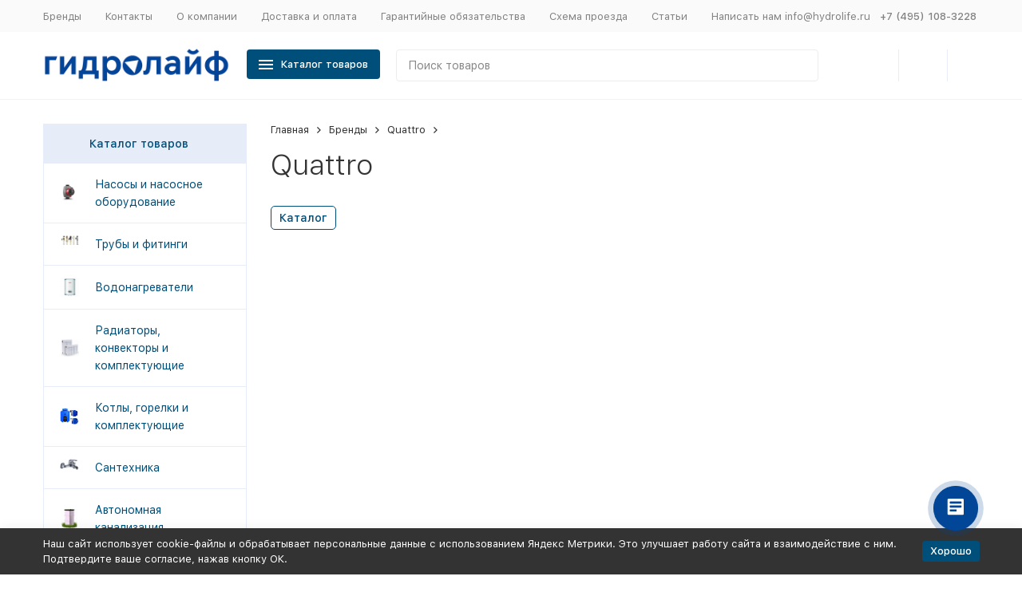

--- FILE ---
content_type: text/html; charset=utf-8
request_url: https://hydrolife.ru/brands/quattro/
body_size: 24825
content:


	

	

	

	

	

	

	
<!DOCTYPE html><html lang="ru"><head><!-- meta --><meta http-equiv="Content-Type" content="text/html; charset=utf-8" /><meta name="viewport" content="width=device-width, initial-scale=1, maximum-scale=1" /><meta http-equiv="x-ua-compatible" content="IE=edge" /><meta name="format-detection" content="telephone=no" /><title>Quattro – оборудование для отопления и водоснабжения в интернет-магазине hydrolife.ru</title><meta name="Description" content="Quattro – оборудование для отопления и водоснабжения с доставкой по всей России в каталоге на сайте магазина ГидроЛайф" /><meta name="Keywords" content="" /><link rel="canonical" href="https://hydrolife.ru/brands/quattro/" /><link rel="icon" href="/favicon.ico" type="image/x-icon"><!-- css --><style>:root {--container-width: 1485px;--svg-sprite-url: url("/wa-data/public/site/themes/megashop2/svg/css-sprite.svg?v=1.14.1.1769628725");}@media (max-width: 1502px) {:root {--container-width: calc(100vw - 17px);}}:root {--home-slider-height: auto;--home-slider-height-adaptive: auto;}</style><style>@media (max-width: 1199px) {body:not(.c-page__d) .r-hidden-md {display: none !important;}}</style><style>:root {--primary-color: #004f7a;--primary-color-hover: rgb(0,96,148);--primary-color-alpha-5: rgba(0, 79, 122, .5);--dark-color: #0e364f;--dark-color-alpha-5: rgba(14, 54, 79, .5);--accent-color: rgb(0,63,97);--accent-color-hover: rgb(0,46,71);--light-color: #e7ecf9;--light-color-hover: rgb(210,220,244);--footer-text-color: white;--price-with-compare-color: #ff3131;}</style><meta name="theme-color" content="#004f7a"><!-- Windows Phone --><meta name="msapplication-navbutton-color" content="#004f7a"><!-- iOS Safari --><meta name="apple-mobile-web-app-status-bar-style" content="#004f7a"><link href="/wa-content/font/ruble/arial/alsrubl-arial-regular.woff" rel="preload" as="font" type="font/woff2" crossorigin /><link href="/wa-data/public/site/themes/megashop2/assets/megashop.dependencies.main.css?v=1.14.1.1769628725" rel="preload" as="style" onload="this.rel = 'stylesheet'"  /> <link href="/wa-data/public/site/themes/megashop2/css/megashop.site.min.css?v=1.14.1.1769628725" rel="stylesheet"  /> <link href="/wa-data/public/shop/themes/megashop2/css/megashop.shop.min.css?v=1.14.1.1769628725" rel="stylesheet"  /> <link href="/wa-data/public/site/themes/megashop2/css/megashop.font.sf-pro-text.min.css?v=1.14.1.1769628725" rel="preload" as="style" onload="this.rel = 'stylesheet'" /><!-- js --><script>window.megashop = {};</script> <script>window.megashop.config = {"commons":{"info_panel_html":"<div class=\"c-info-panel c-info-panel_dark\"><div class=\"l-container\"><div class=\"c-info-panel__container\"><div class=\"c-info-panel__content-container\"><\/div><div class=\"c-info-panel__close-button-container\"><span class=\"c-info-panel__close-button\"><span class=\"l-image-box\"><svg class=\"c-svg-icon \" width=\"12\" height=\"12\" fill=\"currentColor\" ><use xlink:href=\"#megashop-icon_cross\"><\/use><\/svg><\/span><\/span><\/div><\/div><\/div><\/div>","select_html":"<label class=\"c-select   \"><select class=\"c-select__control \" ><\/select><span class=\"c-select__box\"><span class=\"c-select__content\"><\/span><span class=\"c-select__arrow\"><svg class=\"c-svg-icon c-select__arrow-icon\" width=\"10\" height=\"6\" fill=\"currentColor\" ><use xlink:href=\"#megashop-icon_arrow-bottom\"><\/use><\/svg><\/span><\/span><span class=\"c-select__dropdown\"><\/span><\/label>","radio_html":"<label class=\"c-radio\"><input class=\"c-radio__control \" type=\"radio\"  value=\"1\"   \/><span class=\"c-radio__box\"><span class=\"c-radio__arrow\"><\/span><\/span><\/label>","checkbox_html":"<label class=\"c-checkbox\"><input class=\"c-checkbox__control \" type=\"checkbox\"  value=\"1\"   \/><span class=\"c-checkbox__box\"><span class=\"c-checkbox__arrow\"><\/span><\/span><\/label>","input_file_html":"<label class=\"c-input-file\"><input type=\"file\"  class=\"c-input-file__control\" \/><span class=\"c-input-file__box\"><span class=\"c-input-file__button-box\"><button class=\"c-input-file__button c-button c-button_style_inverse\" type=\"button\">\u0412\u044b\u0431\u0435\u0440\u0438\u0442\u0435 \u0444\u0430\u0439\u043b<\/button><\/span><span class=\"c-input-file__file-box\">\u0424\u0430\u0439\u043b \u043d\u0435 \u0432\u044b\u0431\u0440\u0430\u043d<\/span><\/span><\/label>","pseudo_link_icon_box_html":"<span class=\"c-pseudo-link-box   \"><span class=\"l-icon-box \"><span class=\"l-icon-box__icon\"> <\/span><span class=\"l-icon-box__content\"><span class=\"c-pseudo-link-box__link\" data-plain-text=\"0\"><\/span><\/span><\/span><\/span>","wa_url":"\/","login_url":"\/login\/","signup_url":"\/signup\/","forgotpassword_url":"\/forgotpassword\/","svg":{"symbols_sprite":"\/wa-data\/public\/site\/themes\/megashop2\/svg\/symbols-sprite.svg?v=1.14.1.1769628725","spinner":"<span class=\"c-spinner\"><span class=\"l-image-box\"><svg class=\"c-svg-icon c-spinner__icon \" width=\"61\" height=\"61\" fill=\"light_color\" ><use xlink:href=\"#megashop-icon_spinner\"><\/use><\/svg><\/span><\/span>","trash":"<svg class=\"c-svg-icon \" width=\"16\" height=\"16\" fill=\"currentColor\" ><use xlink:href=\"#megashop-icon_trash\"><\/use><\/svg>","arrow_left":"<svg class=\"c-svg-icon \" width=\"6\" height=\"10\" fill=\"currentColor\" ><use xlink:href=\"#megashop-icon_arrow-left\"><\/use><\/svg>","arrow_right":"<svg class=\"c-svg-icon \" width=\"6\" height=\"10\" fill=\"currentColor\" ><use xlink:href=\"#megashop-icon_arrow-right\"><\/use><\/svg>","arrow_bottom":"<svg class=\"c-svg-icon \" width=\"10\" height=\"6\" fill=\"currentColor\" ><use xlink:href=\"#megashop-icon_arrow-bottom\"><\/use><\/svg>","cross":"<svg class=\"c-svg-icon \" width=\"12\" height=\"12\" fill=\"currentColor\" ><use xlink:href=\"#megashop-icon_cross\"><\/use><\/svg>","available":"<svg class=\"c-svg-icon \" width=\"16\" height=\"16\" fill=\"currentColor\" ><use xlink:href=\"#megashop-icon_available\"><\/use><\/svg>","no_available":"<svg class=\"c-svg-icon \" width=\"16\" height=\"16\" fill=\"currentColor\" ><use xlink:href=\"#megashop-icon_no-available\"><\/use><\/svg>"},"analytics":{"ym_counter":"52612993","goals":{"add_to_cart":{"ym":"oformlenie_na","ga_category":"","ga_action":""},"user_reg":{"ym":"","ga_category":"","ga_action":""},"add_review":{"ym":"","ga_category":"","ga_action":""},"add_to_compare":{"ym":"","ga_category":"","ga_action":""},"add_to_favorite":{"ym":"","ga_category":"","ga_action":""},"quick_view":{"ym":"","ga_category":"","ga_action":""}}},"header_variant":"4","is_cookie":false,"is_mobile":false,"catalog_onenter_timeout":500,"catalog_onleave_timeout":300,"cart_onenter_timeout":500,"cart_onleave_timeout":300,"has_premium":false},"language":{"item":"\u0448\u0442.","\u0413\u043e\u0434":"\u0413\u043e\u0434","\u0421\u043c\u0435\u043d\u0438\u0442\u044c \u043f\u0430\u0440\u043e\u043b\u044c":"\u0421\u043c\u0435\u043d\u0438\u0442\u044c \u043f\u0430\u0440\u043e\u043b\u044c","\u0424\u0430\u0439\u043b \u043d\u0435 \u0432\u044b\u0431\u0440\u0430\u043d":"\u0424\u0430\u0439\u043b \u043d\u0435 \u0432\u044b\u0431\u0440\u0430\u043d","\u0412\u0445\u043e\u0434 \u043d\u0430 \u0441\u0430\u0439\u0442":"\u0412\u0445\u043e\u0434 \u043d\u0430 \u0441\u0430\u0439\u0442","message_max_count":"\u0418\u0437\u0432\u0438\u043d\u0438\u0442\u0435, \u043d\u043e \u0432 \u043d\u0430\u043b\u0438\u0447\u0438\u0438 \u0442\u043e\u043b\u044c\u043a\u043e %sku_count% \u0435\u0434\u0438\u043d\u0438\u0446 \u0442\u043e\u0432\u0430\u0440\u0430 %sku_name%. \u0412\u044b \u043c\u043e\u0436\u0435\u0442\u0435 \u0434\u043e\u0431\u0430\u0432\u0438\u0442\u044c \u0432 \u043a\u043e\u0440\u0437\u0438\u043d\u0443 \u0435\u0449\u0451 %max_sku_quantity%.","message_max_count_in_cart":"\u0418\u0437\u0432\u0438\u043d\u0438\u0442\u0435, \u043d\u043e \u0432 \u043d\u0430\u043b\u0438\u0447\u0438\u0438 \u0442\u043e\u043b\u044c\u043a\u043e %sku_count% \u0435\u0434\u0438\u043d\u0438\u0446 \u0442\u043e\u0432\u0430\u0440\u0430 %sku_name%, \u0438 \u0432\u0441\u0435 \u043e\u043d\u0438 \u0443\u0436\u0435 \u0432 \u0432\u0430\u0448\u0435\u0439 \u043a\u043e\u0440\u0437\u0438\u043d\u0435 \u043f\u043e\u043a\u0443\u043f\u043e\u043a.","to_favorites":"\u0412 \u0438\u0437\u0431\u0440\u0430\u043d\u043d\u043e\u0435","remove_from_favorites":"\u0423\u0434\u0430\u043b\u0438\u0442\u044c \u0438\u0437 \u0438\u0437\u0431\u0440\u0430\u043d\u043d\u043e\u0433\u043e","to_compare":"\u041a \u0441\u0440\u0430\u0432\u043d\u0435\u043d\u0438\u044e","remove_from_compare":"\u0423\u0434\u0430\u043b\u0438\u0442\u044c \u0438\u0437 \u0441\u0440\u0430\u0432\u043d\u0435\u043d\u0438\u044f","back_to_shopping":"\u0412\u0435\u0440\u043d\u0443\u0442\u044c\u0441\u044f \u043a \u043f\u043e\u043a\u0443\u043f\u043a\u0430\u043c","page_number":"\u0421\u0442\u0440\u0430\u043d\u0438\u0446\u0430 %page% \u0438\u0437 %pages_count%","for":"\u0437\u0430"},"shop":{"home_url":"\/","search_url":"\/search\/","cart_url":"\/cart\/","cart_add_url":"\/cart\/add\/","cart_save_url":"\/cart\/save\/","cart_delete_url":"\/cart\/delete\/","compare_url":"\/compare\/","compare_id_url":"\/compare\/{$id}\/","compare_url_variant":"ids","data_regions_url":"\/data\/regions\/","data_shipping_url":"\/data\/shipping\/","search_query":"","to_toggle_cart_button":false,"zero_price_text":"\u0423\u0442\u043e\u0447\u043d\u044f\u0439\u0442\u0435 \u0446\u0435\u043d\u0443","is_enabled_2x":1,"is_enabled_srcset":false,"change_url_by_sku":false,"path":[],"add_affiliate_bonus_string":"\u042d\u0442\u043e\u0442 \u0437\u0430\u043a\u0430\u0437 \u0434\u043e\u0431\u0430\u0432\u0438\u0442 \\<strong\\>\\+(.*) \u0431\u043e\u043d\u0443\u0441\u043d\u044b\u0445 \u0431\u0430\u043b\u043b\u043e\u0432\\<\/strong\\>, \u043a\u043e\u0442\u043e\u0440\u044b\u0435 \u0432\u044b \u0437\u0430\u0442\u0435\u043c \u0441\u043c\u043e\u0436\u0435\u0442\u0435 \u0438\u0441\u043f\u043e\u043b\u044c\u0437\u043e\u0432\u0430\u0442\u044c \u0434\u043b\u044f \u043f\u043e\u043b\u0443\u0447\u0435\u043d\u0438\u044f \u0434\u043e\u043f\u043e\u043b\u043d\u0438\u0442\u0435\u043b\u044c\u043d\u044b\u0445 \u0441\u043a\u0438\u0434\u043e\u043a\\.","currency_info":{"RUB":{"code":"RUB","sign":"\u0440\u0443\u0431.","sign_html":"\u0440\u0443\u0431.","sign_position":1,"sign_delim":" ","decimal_point":",","frac_digits":"2","thousands_sep":" "},"EUR":{"code":"EUR","sign":"\u20ac","sign_html":"\u20ac","sign_position":0,"sign_delim":"","decimal_point":",","frac_digits":"2","thousands_sep":" "},"USD":{"code":"USD","sign":"$","sign_html":"$","sign_position":0,"sign_delim":"","decimal_point":",","frac_digits":"2","thousands_sep":" "}},"currency":"RUB","primary_currency":"RUB","add_to_cart_effect":"modal_cross","fractional_config":[],"units":[],"slider_breakpoints":{"reviews_thumbs":{"10000":{"slidesPerView":4},"1485":{"slidesPerView":4},"1199":{"slidesPerView":3,"spaceBetween":30},"855":{"slidesPerView":2,"spaceBetween":30},"550":{"slidesPerView":1,"spaceBetween":30}},"brands_thumbs":{"1199":{"slidesPerView":4},"767":{"slidesPerView":1}},"posts_thumbs":{"10000":{"slidesPerView":5},"1485":{"slidesPerView":4},"1199":{"slidesPerView":4,"spaceBetween":30},"1000":{"spaceBetween":15},"768":{"slidesPerView":3,"spaceBetween":15},"555":{"slidesPerView":2,"spaceBetween":15},"424":{"slidesPerView":1}},"products_thumbs":{"1485":{"slidesPerView":5,"spaceBetween":15},"1400":{"slidesPerView":4,"spaceBetween":30},"1199":{"slidesPerView":3,"spaceBetween":30},"855":{"slidesPerView":2,"spaceBetween":30},"550":{"slidesPerView":1,"spaceBetween":30}},"products_thumbs_cols":{"1485":{"slidesPerView":5,"spaceBetween":15},"1400":{"slidesPerView":4,"spaceBetween":30},"1199":{"slidesPerView":3,"spaceBetween":30},"767":{"slidesPerView":2,"spaceBetween":30},"550":{"slidesPerView":2,"spaceBetween":30},"440":{"slidesPerView":2,"spaceBetween":15},"380":{"slidesPerView":2,"spaceBetween":10},"374":{"slidesPerView":2,"spaceBetween":6}},"products_thumbs_compact":{"440":{"slidesPerView":1}}},"images_sizes":{"thumbs":{"375":345,"425":393,"767":360},"m-thumbs":{"425":195,"560":260,"767":360}}}};</script><script>window.megashop.shop = {};</script><script>window.megashop.blog = {};</script><script src="/wa-data/public/site/themes/megashop2/assets/megashop.dependencies.commons.js?v=1.14.1.1769628725"></script><script src="/wa-data/public/site/themes/megashop2/assets/megashop.dependencies.main.js?v=1.14.1.1769628725"></script><script src="/wa-data/public/site/themes/megashop2/js/megashop.common.min.js?v=1.14.1.1769628725"></script><script src="/wa-data/public/site/themes/megashop2/assets/megashop.dependencies.secondary.js?v=1.14.1.1769628725" defer></script><script src="/wa-data/public/site/themes/megashop2/js/megashop.site.min.js?v=1.14.1.1769628725" defer></script><script src="/wa-data/public/shop/themes/megashop2/js/megashop.shop.min.js?v=1.14.1.1769628725" defer></script><script src="/wa-apps/blog/themes/megashop2/js/megashop.blog.min.js?v=1.14.1.1769628725" defer></script><script>window.megashop && window.megashop.Svg ? window.megashop.Svg.load() : document.addEventListener('DOMContentLoaded', function () {window.megashop.Svg.load();});</script><meta property="og:title" content="Quattro – оборудование для отопления и водоснабжения в интернет-магазине hydrolife.ru">
<meta property="og:description" content="Quattro – оборудование для отопления и водоснабжения с доставкой по всей России в каталоге на сайте магазина ГидроЛайф">
<!-- Yandex.Metrika counter -->
<script type="text/javascript" >
   (function(m,e,t,r,i,k,a){m[i]=m[i]||function(){(m[i].a=m[i].a||[]).push(arguments)};
   m[i].l=1*new Date();
   for (var j = 0; j < document.scripts.length; j++) {if (document.scripts[j].src === r) { return; }}
   k=e.createElement(t),a=e.getElementsByTagName(t)[0],k.async=1,k.src=r,a.parentNode.insertBefore(k,a)})
   (window, document, "script", "https://mc.yandex.ru/metrika/tag.js", "ym");

   ym(52612993, "init", {
        clickmap:true,
        trackLinks:true,
        accurateTrackBounce:true,
        webvisor:true,
        ecommerce:"dataLayer"
   });
</script>
<noscript><div><img src="https://mc.yandex.ru/watch/52612993" style="position:absolute; left:-9999px;" alt="" /></div></noscript>
<!-- /Yandex.Metrika counter -->

<meta name="yandex-verification" content="680181291efdd702" />
<meta name="mailru-domain" content="5bnQHnK3Vk1B5JyU" />

<style> 
.seo-button {  
	font-weight: 600;
	border-color: #004f7a;
	border-style: solid;
	padding: 8px 6px;
	text-align: center;
	text-decoration: none;
	display: inline-block;
	font-size: 14px;
	margin: 4px 2px;
	-webkit-transition-duration: 0.4s;
	transition-duration: 0.4s;
	cursor: pointer;
} 
.call-back-button
{
font-weight: 600;
    text-decoration:  none;
    border: 3px solid #004f7a;
    border-radius: 4px;
    padding: 3px;
    color: #004f7a;
}
</style><!-- plugin hook: 'frontend_head' --><!-- frontend_head.letitsnow-plugin --><!-- frontend_head.markup-plugin --><!-- frontend_head.nopin-plugin --><!-- frontend_head.clicklite-plugin -->
    <link href="/wa-data/public/shop/plugins/clicklite/css/clicklite.css?v1.3.4-7681640097" rel="stylesheet" />
    <script src="/wa-data/public/shop/plugins/clicklite/js/clicklite.js?v1.3.4-7681640097"></script><!-- frontend_head.seofilter-plugin --><!-- frontend_head.linkcanonical-plugin --><!-- frontend_head.regions-plugin -->

<script>
jQuery(function($) {
	if ($.cookie('shop_region_remember_address'))
	{
		return;
	}

	var selector = '[name$="[address.shipping][city]"], [name$="[address.shipping][region]"], [name$="[address.shipping][country]"]';
	var $change_listener = $(document).on('change', selector, function() {
		$.cookie('shop_region_remember_address', '1', {expires: 200, path: '/'});
		$change_listener.off('change');
	});
});
</script><!-- frontend_head.ordercall-plugin --><script>window.wa_ordercall_userdata = {"wa_captcha":"<div class=\"wa-captcha\">\n    <p>\n        <img class=\"wa-captcha-img\" src=\"\/shop\/captcha.php?rid=1769628725697a6435cf604\" alt=\"CAPTCHA\" title=\"\u041e\u0431\u043d\u043e\u0432\u0438\u0442\u044c \u043a\u0430\u043f\u0447\u0443 (CAPTCHA)\">\n        <strong>&rarr;<\/strong>\n        <input type=\"text\" name=\"captcha\" class=\"wa-captcha-input\" autocomplete=\"off\">\n    <\/p>\n    <p>\n        <a href=\"#\" class=\"wa-captcha-refresh\">\u041e\u0431\u043d\u043e\u0432\u0438\u0442\u044c \u043a\u0430\u043f\u0447\u0443 (CAPTCHA)<\/a>\n    <\/p>\n    <script>\n        $(function () {\n            $('div.wa-captcha .wa-captcha-img').on('load', function () {\n                $(window).trigger('wa_captcha_loaded');\n            });\n\n            $('div.wa-captcha .wa-captcha-refresh, div.wa-captcha .wa-captcha-img').click(function () {\n                var $wrapper = $(this).parents('div.wa-captcha'),\n                    $input = $wrapper.find('.wa-captcha-input'),\n                    $img = $wrapper.find('.wa-captcha-img'),\n                    src = $img.attr('src');\n\n                if ($img.length) {\n                    $img.attr('src', src.replace(\/\\?.*$\/, '?rid=' + Math.random()));\n                    $img.one('load', function () {\n                        $(window).trigger('wa_captcha_loaded');\n                        $input.val('').focus();\n                    });\n                }\n\n                return false;\n            });\n        });\n    <\/script>\n<\/div>\n","wa_user_name":false,"wa_user_phone":"","wa_user_email":""}</script><!-- frontend_head.ecommerce-plugin -->    <script src="/wa-content/js/jquery-plugins/jquery.cookie.js" defer></script>
<script src="/wa-apps/shop/plugins/ecommerce/assets/frontend.bundle.js?v=1769628725" defer></script>
<script>
	(function () {
        var init_deferred = window.ecommerce_plugin_init_deferred = window.ecommerce_plugin_init_deferred || jQuery.Deferred();

		var load_deferred = window.ecommerce_plugin_load_deferred = window.ecommerce_plugin_load_deferred || jQuery.Deferred();
		var plugin_instance_init = jQuery.Deferred();

					plugin_instance_init.then(function () {
				init_deferred.resolve();
			});
		
		$(function () {
			load_deferred.then(function() {
				var ecommerce_state = {"cart_items":[],"is_admin_page":false,"currency":"RUB","cart_add_url":"\/cart\/add\/","cart_save_url":"\/cart\/save\/","cart_delete_url":"\/cart\/delete\/","order_cart_save_url":"\/order\/cart\/save\/","ecommerce_prepare_sku_detail_url":"\/ecommerce_prepare_data\/sku_detail\/","ecommerce_prepare_add_to_cart_url":"\/ecommerce_prepare_data\/add_to_cart\/","ecommerce_prepare_remove_from_cart_url":"\/ecommerce_prepare_data\/remove_from_cart\/","ecommerce_prepare_change_cart_url":"\/ecommerce_prepare_data\/change_cart\/","ecommerce_prepare_products_list":"\/ecommerce_prepare_data\/products_list\/","yandex_purchase_log_url":"\/ecommerce_datalog\/yandex_purchase\/","plugin_config":{"is_plugin_enabled":true,"is_yandex_data_sending_enabled":true,"is_yandex_data_log_enabled":false,"yandex_counter_id":"","yandex_new_order_goal_id":"52612993","is_dynamic_mytarget_remarketing_enabled":false,"is_mytarget_enabled":false,"mytarget_counter_id":"","mytarget_feed_id":"","mytarget_format_id":"MYTARGET_PRODUCT_ID"}};

				window.initEcommercePlugin(ecommerce_state);

				plugin_instance_init.resolve();

                var ecommerce_plugin = window.getEcommercePluginInstance();

                if (ecommerce_plugin._mytarget_ecommerce) {
                    if (window.location.pathname == '/') {
                        ecommerce_plugin._mytarget_ecommerce.setPageType('home');
                        ecommerce_plugin._mytarget_ecommerce.includeMytargetDynamicRemarketing();
                    }
                }
			});
		});
	})();
</script><!-- frontend_head.seoredirect-plugin --></head><body class="c-page c-page_buy1click c-page_ordercall c-page_regions c-page_dp c-page_freedelivery c-page_container-middle"><script>window.megashop && window.megashop.Svg ? window.megashop.Svg.init() : document.addEventListener('DOMContentLoaded', function () {window.megashop.Svg.init();});document.addEventListener('DOMContentLoaded', function () {window.megashop.IEScheme.init();});</script><div class="c-microdata"><div itemscope itemtype="http://schema.org/WebSite"><link itemprop="url" href="https://hydrolife.ru" /><form itemprop="potentialAction" itemscope itemtype="http://schema.org/SearchAction"><meta itemprop="target" content="https://hydrolife.ru/search/?query={query}" /><input itemprop="query-input" type="text" name="query" /><input type="submit" /></form></div></div><div class="c-microdata"><div itemscope itemtype="http://schema.org/Organization"><link itemprop="url" href="https://hydrolife.ru" /><meta itemprop="name" content="Гидролайф" /><meta itemprop="address" content="ИП Соколов А.А.
143070, Московская область
г. Кубинка, Железнодорожная, д. 1А стр.1
143069, Московская область, Одинцовский городской округ, г.Звенигород, территория рынка &quot;Маркет&quot;, павильон 4/7" /><meta itemprop="telephone" content="+7 (495) 108-3228" /><div itemprop="logo" itemscope itemtype="http://schema.org/ImageObject"><link itemprop="image" href="/wa-data/public/site/themes/megashop2/img/logo.jpg?v1699351014" /><link itemprop="contentUrl" href="/wa-data/public/site/themes/megashop2/img/logo.jpg?v1699351014" /></div></div></div><div class="l-index"><div class="c-header-overlay"></div><div class="l-index__wrapper"><header class="l-index__header"><div class="l-header r-hidden-md"><div class="l-header__top-bar"><div class="c-header-top-bar"><div class="l-container"><div class="c-header-top-bar__container"><span class="c-link-decorator"><!-- plugin hook: 'frontend_header' --><!-- frontend_header.kmnybaloons-plugin --></span><nav class="c-header-top-bar__container-nav"><ul class="l-header-top-bar-links"><li class="l-header-top-bar-links__item"><a class="c-link c-link_style_alt-gray" href="/brands/" >Бренды</a></li><li class="l-header-top-bar-links__item"><a class="c-link c-link_style_alt-gray" href="/kontakty/" >Контакты</a></li><li class="l-header-top-bar-links__item"><a class="c-link c-link_style_alt-gray" href="/o-komanii/" >О компании</a></li><li class="l-header-top-bar-links__item"><a class="c-link c-link_style_alt-gray" href="/dostavka-i-oplata/" >Доставка и оплата</a></li><li class="l-header-top-bar-links__item"><a class="c-link c-link_style_alt-gray" href="/garantiya-obyazatelstva/" >Гарантийные обязательства</a></li><li class="l-header-top-bar-links__item"><a class="c-link c-link_style_alt-gray" href="/skhema-proezda/" >Схема проезда</a></li><li class="l-header-top-bar-links__item"><a class="c-link c-link_style_alt-gray" href="/articles/" >Статьи</a></li><li class="l-header-top-bar-links__item"><a class="c-link c-link_style_alt-gray" href="mailto:info@hydrolife.ru" >Написать нам info@hydrolife.ru</a></li></ul></nav><div class="c-header-top-bar__container-contacts"><div class="c-header-top-bar-contacts"><div class="c-header-top-bar-contacts__item"><div class="c-header-top-bar-contacts__phone"><div class="c-dropdown c-dropdown_left"><a class="c-link-box c-link-box_style_alt-gray " href="tel:+74951083228" ><span class="l-icon-box l-icon-box_size_s"><span class="l-icon-box__content"><span class="c-link-box__link" data-plain-text="0">+7 (495) 108-3228</span></span><span class="l-icon-box__icon"><svg class="c-svg-icon c-link-box__icon c-dropdown__icon" width="10" height="6" fill="currentColor" ><use xlink:href="#megashop-icon_arrow-bottom"></use></svg></span></span></a><div class="c-dropdown__dropdown c-dropdown__dropdown_left-arrow"><div class="c-dropdown-links c-header-top-bar-contacts__dropdown"><div class="c-dropdown-links__item c-header-top-bar-contacts__dropdown-item"><div class="c-header-top-bar-contacts__dropdown-phone"><a class="c-link c-link_style_alt-gray" href="tel:"></a></div></div><div class="c-dropdown-links__separator"></div><div class="c-dropdown-links__item c-header-top-bar-contacts__dropdown-item"><div class="c-header-top-bar-contacts__dropdown-title">Режим работы:</div><div class="c-header-top-bar-contacts__dropdown-text">			Пн-Чт с 9:00 до 18:00 | Пт-Вс с 9:00 до 17:00
		
	</div></div><div class="c-dropdown-links__separator"></div><div class="c-dropdown-links__item c-header-top-bar-contacts__dropdown-item"><div class="c-header-top-bar-contacts__dropdown-title">Адрес:</div><div class="c-header-top-bar-contacts__dropdown-text">ИП Соколов А.А.<br />
143070, Московская область<br />
г. Кубинка, Железнодорожная, д. 1А стр.1<br />
143069, Московская область, Одинцовский городской округ, г.Звенигород, территория рынка "Маркет", павильон 4/7</div></div></div></div></div></div></div><div class="c-header-top-bar-contacts__item"><a class="c-pseudo-link c-pseudo-link_style_alt-gray c-ordercall-button call-back-button">Заказать звонок</a></div></div></div></div></div></div></div><div class="l-header__middle-bar"><div class="c-header-middle-bar c-header-middle-bar_compact"><div class="l-container"><div class="c-header-middle-bar__container"><div class="c-header-middle-bar__container-logo"><a class="l-image-box l-image-box_contain" href="/"><img data-responsiveimages="[375,720,960,1280,1366,1920]" data-responsiveimages-processed="true" src="/wa-data/public/site/themes/megashop2/img/logo.jpg?v1699351014" alt="Гидролайф" /></a></div><div class="c-header-middle-bar__container-main"><div class="c-header-middle-bar-shop"><div class="c-header-middle-bar-shop__catalog-container"><span class="c-button c-header-middle-bar-shop-catalog-button c-catalog-dropdown-button" data-trigger_type="click"><span class="l-icon-box l-icon-box_size_l"><span class="l-icon-box__icon"><div class="c-burger-icon" style="width:18px;height:12px"><div class="c-burger-icon__box"><div class="c-burger-icon__inner"></div></div></div></span><span class="l-icon-box__content">Каталог товаров</span></span></span></div><div class="c-header-middle-bar-shop__search-container"><form class="c-input-search c-input-search_size_l " action="/search/" data-autocomplete="1"><div class="c-input-search__input-container"><input class="c-input-search__input c-input-text c-input-text_size_s c-input-text_fill" name="query" placeholder="Поиск товаров" value="" autocomplete="off" /></div><div class="c-input-search__button-container"><button class="c-input-search__button c-button c-button_style_transparent"><svg class="c-svg-icon " width="20" height="20" fill="currentColor" ><use xlink:href="#megashop-icon_search"></use></svg></button></div></form></div><div class="c-header-middle-bar-shop__links-container"><div class="c-header-middle-bar-shop-links c-header-middle-bar-shop-links_size_l"><div class="c-header-middle-bar-shop-links__item"><a class="c-link-box c-compare-link" href="/compare/" title="Сравнение"><span class="l-icon-box l-icon-box_size_l"><span class="l-icon-box__icon"><span class="l-image-box"><span class="c-counter c-compare-counter c-counter_empty">0</span><svg class="c-svg-icon c-link-box__icon" width="20" height="20" fill="currentColor" ><use xlink:href="#megashop-icon_compare"></use></svg></span></span></span></a></div><div class="c-header-middle-bar-shop-links__item"><a class="c-link-box" href="/search/?list=favorite" title="Избранное"><span class="l-icon-box l-icon-box_size_l"><span class="l-icon-box__icon"><span class="l-image-box"><span class="c-counter c-favorite-counter c-counter_empty">0</span><svg class="c-svg-icon c-link-box__icon" width="20" height="20" fill="currentColor" ><use xlink:href="#megashop-icon_favorite"></use></svg></span></span></span></a></div><div class="c-header-middle-bar-shop-links__item c-header-middle-bar-shop-links__item_cart"><a class="c-link-box" href="/cart/"><span class="l-icon-box l-icon-box_size_l"><span class="l-icon-box__icon"><span class="l-image-box"><span class="c-counter c-cart-counter c-counter_empty">0</span><svg class="c-svg-icon c-link-box__icon" width="20" height="20" fill="currentColor" ><use xlink:href="#megashop-icon_cart"></use></svg></span></span></span></a></div></div></div></div></div></div></div></div></div><div class="l-header__dropdown-bar l-header__dropdown-bar_compact"><div class="c-header-dropdown-bar"><div class="l-container c-header-dropdown-bar__container"><div class="c-catalog-dropdown" data-is_overlay_enabled="true" data-trigger_type="click"><div class="c-catalog-extend c-catalog-extend_fixed-width"><nav class="c-catalog-extend__list-container"><ul class="c-catalog-list  " data-show_first="true"><li class="c-catalog-list__item c-catalog-list__item_has-children" data-category_id="592"><span class="c-catalog-list__content "><a class="c-catalog-list__link" href="/category/nasosy-i-nasosnoe-oborudovanie_1/">Насосы и насосное оборудование</a><svg class="c-svg-icon c-catalog-list__arrow-icon" width="6" height="10" fill="currentColor" ><use xlink:href="#megashop-icon_arrow-right"></use></svg></span></li><li class="c-catalog-list__item c-catalog-list__item_has-children" data-category_id="651"><span class="c-catalog-list__content "><a class="c-catalog-list__link" href="/category/truby-fitingi-i-zapornaya-armaturatruby-i-fitingi/">Трубы и фитинги</a><svg class="c-svg-icon c-catalog-list__arrow-icon" width="6" height="10" fill="currentColor" ><use xlink:href="#megashop-icon_arrow-right"></use></svg></span></li><li class="c-catalog-list__item c-catalog-list__item_has-children" data-category_id="572"><span class="c-catalog-list__content "><a class="c-catalog-list__link" href="/category/vodonagrevateli/">Водонагреватели</a><svg class="c-svg-icon c-catalog-list__arrow-icon" width="6" height="10" fill="currentColor" ><use xlink:href="#megashop-icon_arrow-right"></use></svg></span></li><li class="c-catalog-list__item c-catalog-list__item_has-children" data-category_id="611"><span class="c-catalog-list__content "><a class="c-catalog-list__link" href="/category/radiatory-konvektory-i-komplektuyushchie/">Радиаторы, конвекторы и комплектующие</a><svg class="c-svg-icon c-catalog-list__arrow-icon" width="6" height="10" fill="currentColor" ><use xlink:href="#megashop-icon_arrow-right"></use></svg></span></li><li class="c-catalog-list__item c-catalog-list__item_has-children" data-category_id="648"><span class="c-catalog-list__content "><a class="c-catalog-list__link" href="/category/kotly-gorelki-i-komplektuyushchie/">Котлы, горелки и комплектующие</a><svg class="c-svg-icon c-catalog-list__arrow-icon" width="6" height="10" fill="currentColor" ><use xlink:href="#megashop-icon_arrow-right"></use></svg></span></li><li class="c-catalog-list__item c-catalog-list__item_has-children" data-category_id="628"><span class="c-catalog-list__content "><a class="c-catalog-list__link" href="/category/santekhnika/">Сантехника</a><svg class="c-svg-icon c-catalog-list__arrow-icon" width="6" height="10" fill="currentColor" ><use xlink:href="#megashop-icon_arrow-right"></use></svg></span></li><li class="c-catalog-list__item c-catalog-list__item_has-children" data-category_id="657"><span class="c-catalog-list__content "><a class="c-catalog-list__link" href="/category/avtonomnaya-kanalizatsiya/">Автономная канализация</a><svg class="c-svg-icon c-catalog-list__arrow-icon" width="6" height="10" fill="currentColor" ><use xlink:href="#megashop-icon_arrow-right"></use></svg></span></li><li class="c-catalog-list__item c-catalog-list__item_has-children" data-category_id="576"><span class="c-catalog-list__content "><a class="c-catalog-list__link" href="/category/baki-i-emkosti/">Баки и емкости</a><svg class="c-svg-icon c-catalog-list__arrow-icon" width="6" height="10" fill="currentColor" ><use xlink:href="#megashop-icon_arrow-right"></use></svg></span></li><li class="c-catalog-list__item c-catalog-list__item_has-children" data-category_id="1245"><span class="c-catalog-list__content "><a class="c-catalog-list__link" href="/category/dymokhody/">Дымоходы</a><svg class="c-svg-icon c-catalog-list__arrow-icon" width="6" height="10" fill="currentColor" ><use xlink:href="#megashop-icon_arrow-right"></use></svg></span></li><li class="c-catalog-list__item c-catalog-list__item_has-children" data-category_id="642"><span class="c-catalog-list__content "><a class="c-catalog-list__link" href="/category/zapornaya-armatura-i-elektroprivody/">Запорная арматура и электроприводы</a><svg class="c-svg-icon c-catalog-list__arrow-icon" width="6" height="10" fill="currentColor" ><use xlink:href="#megashop-icon_arrow-right"></use></svg></span></li><li class="c-catalog-list__item c-catalog-list__item_has-children" data-category_id="-1"><span class="c-catalog-list__content ">Ещё<svg class="c-svg-icon c-catalog-list__arrow-icon" width="6" height="10" fill="currentColor" ><use xlink:href="#megashop-icon_arrow-right"></use></svg></span></li></ul></nav><div class="c-catalog-extend__columns-container"><div class="c-catalog-extend__columns" data-category_id="592"><div class="c-catalog-columns-header"><a href="/category/nasosy-i-nasosnoe-oborudovanie_1/" class="c-catalog-columns-header__title c-header c-header_h4 c-link c-link_style_hover">Насосы и насосное оборудование</a></div><div class="c-catalog-columns " style="columns:2;-moz-columns:2;-webkit-columns:2"><div class="c-catalog-columns__category-container c-catalog-columns__category-container_break-avoid"><div class="c-catalog-columns__category"><span class="c-catalog-columns__content"><a class="c-catalog-columns__link c-link c-link_style_hover" href="/category/nasosy-tsirkulyatsionnye/">Насосы циркуляционные</a></span></div></div><div class="c-catalog-columns__category-container c-catalog-columns__category-container_break-avoid"><div class="c-catalog-columns__category"><span class="c-catalog-columns__content"><a class="c-catalog-columns__link c-link c-link_style_hover" href="/category/nasosy-skvazhinnye/">Насосы скважинные</a></span></div></div><div class="c-catalog-columns__category-container c-catalog-columns__category-container_break-avoid"><div class="c-catalog-columns__category"><span class="c-catalog-columns__content"><a class="c-catalog-columns__link c-link c-link_style_hover" href="/category/nasosy-kolodeznye/">Насосы колодезные</a></span></div></div><div class="c-catalog-columns__category-container c-catalog-columns__category-container_break-avoid"><div class="c-catalog-columns__category"><span class="c-catalog-columns__content"><a class="c-catalog-columns__link c-link c-link_style_hover" href="/category/nasosy-drenazhnye-i-kanalizatsionnye/">Насосы дренажные и фекальные</a></span></div></div><div class="c-catalog-columns__category-container c-catalog-columns__category-container_break-avoid"><div class="c-catalog-columns__category"><span class="c-catalog-columns__content"><a class="c-catalog-columns__link c-link c-link_style_hover" href="/category/nasosnye-stantsii/">Насосные станции бытовые</a></span></div></div><div class="c-catalog-columns__category-container c-catalog-columns__category-container_break-avoid"><div class="c-catalog-columns__category"><span class="c-catalog-columns__content"><a class="c-catalog-columns__link c-link c-link_style_hover" href="/category/nasosy-vibratsionnye/">Насосы вибрационные</a></span></div></div><div class="c-catalog-columns__category-container c-catalog-columns__category-container_break-avoid"><div class="c-catalog-columns__category"><span class="c-catalog-columns__content"><a class="c-catalog-columns__link c-link c-link_style_hover" href="/category/nasosy-poverkhnostnye/">Насосы поверхностные</a></span></div></div><div class="c-catalog-columns__category-container c-catalog-columns__category-container_break-avoid"><div class="c-catalog-columns__category"><span class="c-catalog-columns__content"><a class="c-catalog-columns__link c-link c-link_style_hover" href="/category/nasosy-fontannye/">Насосы фонтанные</a></span></div></div><div class="c-catalog-columns__category-container c-catalog-columns__category-container_break-avoid"><div class="c-catalog-columns__category"><span class="c-catalog-columns__content"><a class="c-catalog-columns__link c-link c-link_style_hover" href="/category/nasosy-dozirovochnye/">Насосы дозировочные</a></span></div></div><div class="c-catalog-columns__category-container c-catalog-columns__category-container_break-avoid"><div class="c-catalog-columns__category"><span class="c-catalog-columns__content"><a class="c-catalog-columns__link c-link c-link_style_hover" href="/category/nasosy-promyshlennye/">Насосы промышленные</a></span></div></div><div class="c-catalog-columns__category-container c-catalog-columns__category-container_break-avoid"><div class="c-catalog-columns__category"><span class="c-catalog-columns__content"><a class="c-catalog-columns__link c-link c-link_style_hover" href="/category/nasos-dlya-dizelnogo-topliva/">Насос для дизельного топлива</a></span></div></div><div class="c-catalog-columns__category-container c-catalog-columns__category-container_break-avoid"><div class="c-catalog-columns__category"><span class="c-catalog-columns__content"><a class="c-catalog-columns__link c-link c-link_style_hover" href="/category/kanalizatsionnye-nasosnye-ustanovki/">Канализационные насосные установки</a></span></div></div><div class="c-catalog-columns__category-container c-catalog-columns__category-container_break-avoid"><div class="c-catalog-columns__category"><span class="c-catalog-columns__content"><a class="c-catalog-columns__link c-link c-link_style_hover" href="/category/komplektuyushchie-dlya-nasosov-i-nasosnykh-stantsiy/">Комплектующие для насосов и насосных станций</a></span></div></div><div class="c-catalog-columns__category-container c-catalog-columns__category-container_break-avoid"><div class="c-catalog-columns__category"><span class="c-catalog-columns__content"><a class="c-catalog-columns__link c-link c-link_style_hover" href="/category/motopompy/">Мотопомпы</a></span></div></div><div class="c-catalog-columns__category-container c-catalog-columns__category-container_break-avoid"><div class="c-catalog-columns__category"><span class="c-catalog-columns__content"><a class="c-catalog-columns__link c-link c-link_style_hover" href="/category/zapchasti-dlya-nasosov/">Запчасти для насосов</a></span></div></div><div class="c-catalog-columns__category-container c-catalog-columns__category-container_break-avoid"><div class="c-catalog-columns__category"><span class="c-catalog-columns__content"><a class="c-catalog-columns__link c-link c-link_style_hover" href="/category/avtomatika-i-shkafy-upravleniya/">Автоматика и шкафы управления</a></span></div></div></div></div><div class="c-catalog-extend__columns" data-category_id="651"><div class="c-catalog-columns-header"><a href="/category/truby-fitingi-i-zapornaya-armaturatruby-i-fitingi/" class="c-catalog-columns-header__title c-header c-header_h4 c-link c-link_style_hover">Трубы и фитинги</a></div><div class="c-catalog-columns " style="columns:2;-moz-columns:2;-webkit-columns:2"><div class="c-catalog-columns__category-container c-catalog-columns__category-container_break-avoid"><div class="c-catalog-columns__category"><span class="c-catalog-columns__content"><a class="c-catalog-columns__link c-link c-link_style_hover" href="/category/sgony-bochata-rezby-i-otrezki-trub/">Сгоны, бочата, резьбы и отрезки труб</a></span></div></div><div class="c-catalog-columns__category-container c-catalog-columns__category-container_break-avoid"><div class="c-catalog-columns__category"><span class="c-catalog-columns__content"><a class="c-catalog-columns__link c-link c-link_style_hover" href="/category/gofrirovannye-truby/">Гофрированные трубы</a></span></div></div><div class="c-catalog-columns__category-container c-catalog-columns__category-container_break-avoid"><div class="c-catalog-columns__category"><span class="c-catalog-columns__content"><a class="c-catalog-columns__link c-link c-link_style_hover" href="/category/instrumentariy/">Инструментарий</a></span></div></div><div class="c-catalog-columns__category-container c-catalog-columns__category-container_break-avoid"><div class="c-catalog-columns__category"><span class="c-catalog-columns__content"><a class="c-catalog-columns__link c-link c-link_style_hover" href="/category/mednye-truby-i-fitingi/">Медные трубы и фитинги</a></span></div></div><div class="c-catalog-columns__category-container c-catalog-columns__category-container_break-avoid"><div class="c-catalog-columns__category"><span class="c-catalog-columns__content"><a class="c-catalog-columns__link c-link c-link_style_hover" href="/category/truby-i-fitingi-iz-metalloplasta/">Металлопластиковые трубы и фитинги</a></span></div></div><div class="c-catalog-columns__category-container c-catalog-columns__category-container_break-avoid"><div class="c-catalog-columns__category"><span class="c-catalog-columns__content"><a class="c-catalog-columns__link c-link c-link_style_hover" href="/category/otsinkovannye-truby-i-fitingi/">Оцинкованные трубы и фитинги</a></span></div></div><div class="c-catalog-columns__category-container c-catalog-columns__category-container_break-avoid"><div class="c-catalog-columns__category"><span class="c-catalog-columns__content"><a class="c-catalog-columns__link c-link c-link_style_hover" href="/category/polipropilenovye-truby-i-fitingi/">Полипропиленовые трубы и фитинги</a></span></div></div><div class="c-catalog-columns__category-container c-catalog-columns__category-container_break-avoid"><div class="c-catalog-columns__category"><span class="c-catalog-columns__content"><a class="c-catalog-columns__link c-link c-link_style_hover" href="/category/pnd-truby-i-fitinigi/">Полиэтиленовые трубы и фитинги</a></span></div></div><div class="c-catalog-columns__category-container c-catalog-columns__category-container_break-avoid"><div class="c-catalog-columns__category"><span class="c-catalog-columns__content"><a class="c-catalog-columns__link c-link c-link_style_hover" href="/category/fitingi-bronzovye-latunnye-rezbovye/">Резьбовые фитинги</a></span></div></div><div class="c-catalog-columns__category-container c-catalog-columns__category-container_break-avoid"><div class="c-catalog-columns__category"><span class="c-catalog-columns__content"><a class="c-catalog-columns__link c-link c-link_style_hover" href="/category/truby-iz-sshitogo-polietilena-pe-x-pe-rt-i-fitingi/">Сшитый полиэтилен трубы и фитинги</a></span></div></div><div class="c-catalog-columns__category-container c-catalog-columns__category-container_break-avoid"><div class="c-catalog-columns__category"><span class="c-catalog-columns__content"><a class="c-catalog-columns__link c-link c-link_style_hover" href="/category/chugunnye-truby-i-fitingi/">Чугунные трубы и фитинги</a></span></div></div></div></div><div class="c-catalog-extend__columns" data-category_id="572"><div class="c-catalog-columns-header"><a href="/category/vodonagrevateli/" class="c-catalog-columns-header__title c-header c-header_h4 c-link c-link_style_hover">Водонагреватели</a></div><div class="c-catalog-columns " style="columns:2;-moz-columns:2;-webkit-columns:2"><div class="c-catalog-columns__category-container c-catalog-columns__category-container_break-avoid"><div class="c-catalog-columns__category"><span class="c-catalog-columns__content"><a class="c-catalog-columns__link c-link c-link_style_hover" href="/category/boylery-kosvennogo-nagreva/">Бойлеры косвенного нагрева</a></span></div></div><div class="c-catalog-columns__category-container c-catalog-columns__category-container_break-avoid"><div class="c-catalog-columns__category"><span class="c-catalog-columns__content"><a class="c-catalog-columns__link c-link c-link_style_hover" href="/category/vodonagrevateli-gazovye-kolonki/">Водонагреватели газовые (колонки)</a></span></div></div><div class="c-catalog-columns__category-container c-catalog-columns__category-container_break-avoid"><div class="c-catalog-columns__category"><span class="c-catalog-columns__content"><a class="c-catalog-columns__link c-link c-link_style_hover" href="/category/vodonagrevateli-elektricheskie-nakopitelnye/">Водонагреватели электрические накопительные</a></span></div></div><div class="c-catalog-columns__category-container c-catalog-columns__category-container_break-avoid"><div class="c-catalog-columns__category"><span class="c-catalog-columns__content"><a class="c-catalog-columns__link c-link c-link_style_hover" href="/category/vodonagrevateli-elektricheskie-protochnye/">Водонагреватели электрические проточные</a></span></div></div><div class="c-catalog-columns__category-container c-catalog-columns__category-container_break-avoid"><div class="c-catalog-columns__category"><span class="c-catalog-columns__content"><a class="c-catalog-columns__link c-link c-link_style_hover" href="/category/komplektuyushchie-dlya-vodonagrevateley-i-boylerov/">Комплектующие для водонагревателей и бойлеров</a></span></div></div></div></div><div class="c-catalog-extend__columns" data-category_id="611"><div class="c-catalog-columns-header"><a href="/category/radiatory-konvektory-i-komplektuyushchie/" class="c-catalog-columns-header__title c-header c-header_h4 c-link c-link_style_hover">Радиаторы, конвекторы и комплектующие</a></div><div class="c-catalog-columns " style="columns:2;-moz-columns:2;-webkit-columns:2"><div class="c-catalog-columns__category-container c-catalog-columns__category-container_break-avoid"><div class="c-catalog-columns__category"><span class="c-catalog-columns__content"><a class="c-catalog-columns__link c-link c-link_style_hover" href="/category/radiatory-trubchatye/">Радиаторы трубчатые</a></span></div></div><div class="c-catalog-columns__category-container c-catalog-columns__category-container_break-avoid"><div class="c-catalog-columns__category"><span class="c-catalog-columns__content"><a class="c-catalog-columns__link c-link c-link_style_hover" href="/category/komplektuyushchie-dlya-radiatorov-i-konvektorov/">Комплектующие для радиаторов и конвекторов</a></span></div></div><div class="c-catalog-columns__category-container c-catalog-columns__category-container_break-avoid"><div class="c-catalog-columns__category"><span class="c-catalog-columns__content"><a class="c-catalog-columns__link c-link c-link_style_hover" href="/category/konvektory/">Конвекторы внутрипольные и напольные</a></span></div></div><div class="c-catalog-columns__category-container c-catalog-columns__category-container_break-avoid"><div class="c-catalog-columns__category"><span class="c-catalog-columns__content"><a class="c-catalog-columns__link c-link c-link_style_hover" href="/category/radiatory-alyuminievye/">Радиаторы алюминиевые</a></span></div></div><div class="c-catalog-columns__category-container c-catalog-columns__category-container_break-avoid"><div class="c-catalog-columns__category"><span class="c-catalog-columns__content"><a class="c-catalog-columns__link c-link c-link_style_hover" href="/category/radiatory-bimetallicheskie/">Радиаторы биметаллические</a></span></div></div><div class="c-catalog-columns__category-container c-catalog-columns__category-container_break-avoid"><div class="c-catalog-columns__category"><span class="c-catalog-columns__content"><a class="c-catalog-columns__link c-link c-link_style_hover" href="/category/radiatory-stalnye-panelnye/">Радиаторы стальные панельные</a></span></div></div><div class="c-catalog-columns__category-container c-catalog-columns__category-container_break-avoid"><div class="c-catalog-columns__category"><span class="c-catalog-columns__content"><a class="c-catalog-columns__link c-link c-link_style_hover" href="/category/radiatory-chugunnye/">Радиаторы чугунные</a></span></div></div></div></div><div class="c-catalog-extend__columns" data-category_id="648"><div class="c-catalog-columns-header"><a href="/category/kotly-gorelki-i-komplektuyushchie/" class="c-catalog-columns-header__title c-header c-header_h4 c-link c-link_style_hover">Котлы, горелки и комплектующие</a></div><div class="c-catalog-columns " style="columns:2;-moz-columns:2;-webkit-columns:2"><div class="c-catalog-columns__category-container c-catalog-columns__category-container_break-avoid"><div class="c-catalog-columns__category"><span class="c-catalog-columns__content"><a class="c-catalog-columns__link c-link c-link_style_hover" href="/category/gorelki/">Горелки</a></span></div></div><div class="c-catalog-columns__category-container c-catalog-columns__category-container_break-avoid"><div class="c-catalog-columns__category"><span class="c-catalog-columns__content"><a class="c-catalog-columns__link c-link c-link_style_hover" href="/category/zapchasti/">Запчасти</a></span></div></div><div class="c-catalog-columns__category-container c-catalog-columns__category-container_break-avoid"><div class="c-catalog-columns__category"><span class="c-catalog-columns__content"><a class="c-catalog-columns__link c-link c-link_style_hover" href="/category/komplektuyushchie-i-avtomatika-dlya-kotlov/">Комплектующие и автоматика для котлов</a></span></div></div><div class="c-catalog-columns__category-container c-catalog-columns__category-container_break-avoid"><div class="c-catalog-columns__category"><span class="c-catalog-columns__content"><a class="c-catalog-columns__link c-link c-link_style_hover" href="/category/kotly-gazovye/">Котлы газовые</a></span></div></div><div class="c-catalog-columns__category-container c-catalog-columns__category-container_break-avoid"><div class="c-catalog-columns__category"><span class="c-catalog-columns__content"><a class="c-catalog-columns__link c-link c-link_style_hover" href="/category/kotly-dizelnye/">Котлы дизельные</a></span></div></div><div class="c-catalog-columns__category-container c-catalog-columns__category-container_break-avoid"><div class="c-catalog-columns__category"><span class="c-catalog-columns__content"><a class="c-catalog-columns__link c-link c-link_style_hover" href="/category/kotly-tverdotoplivnye/">Котлы твердотопливные</a></span></div></div><div class="c-catalog-columns__category-container c-catalog-columns__category-container_break-avoid"><div class="c-catalog-columns__category"><span class="c-catalog-columns__content"><a class="c-catalog-columns__link c-link c-link_style_hover" href="/category/kotly-elektricheskie/">Котлы электрические</a></span></div></div><div class="c-catalog-columns__category-container c-catalog-columns__category-container_break-avoid"><div class="c-catalog-columns__category"><span class="c-catalog-columns__content"><a class="c-catalog-columns__link c-link c-link_style_hover" href="/category/teplonositel/">Теплоноситель</a></span></div></div></div></div><div class="c-catalog-extend__columns" data-category_id="628"><div class="c-catalog-columns-header"><a href="/category/santekhnika/" class="c-catalog-columns-header__title c-header c-header_h4 c-link c-link_style_hover">Сантехника</a></div><div class="c-catalog-columns " style="columns:2;-moz-columns:2;-webkit-columns:2"><div class="c-catalog-columns__category-container c-catalog-columns__category-container_break-avoid"><div class="c-catalog-columns__category"><span class="c-catalog-columns__content"><a class="c-catalog-columns__link c-link c-link_style_hover" href="/category/armatura-dlya-unitaza-krepleniya/">Арматура для унитаза, крепления</a></span></div></div><div class="c-catalog-columns__category-container c-catalog-columns__category-container_break-avoid"><div class="c-catalog-columns__category"><span class="c-catalog-columns__content"><a class="c-catalog-columns__link c-link c-link_style_hover" href="/category/gibkaya-podvodka/">Гибкая подводка</a></span></div></div><div class="c-catalog-columns__category-container c-catalog-columns__category-container_break-avoid"><div class="c-catalog-columns__category"><span class="c-catalog-columns__content"><a class="c-catalog-columns__link c-link c-link_style_hover" href="/category/komplektuyushchie/">Комплектующие</a></span></div></div><div class="c-catalog-columns__category-container c-catalog-columns__category-container_break-avoid"><div class="c-catalog-columns__category"><span class="c-catalog-columns__content"><a class="c-catalog-columns__link c-link c-link_style_hover" href="/category/kukhonnye-izmelchiteli/">Кухонные измельчители</a></span></div></div><div class="c-catalog-columns__category-container c-catalog-columns__category-container_break-avoid"><div class="c-catalog-columns__category"><span class="c-catalog-columns__content"><a class="c-catalog-columns__link c-link c-link_style_hover" href="/category/smesiteli/">Смесители</a></span></div></div></div></div><div class="c-catalog-extend__columns" data-category_id="657"><div class="c-catalog-columns-header"><a href="/category/avtonomnaya-kanalizatsiya/" class="c-catalog-columns-header__title c-header c-header_h4 c-link c-link_style_hover">Автономная канализация</a></div><div class="c-catalog-columns c-catalog-columns_simple" style="columns:2;-moz-columns:2;-webkit-columns:2"><div class="c-catalog-columns__category-container c-catalog-columns__category-container_break-avoid" style="width:calc(100% / 2)"><div class="c-catalog-columns__category"><span class="c-catalog-columns__content"><a class="c-catalog-columns__link c-link c-link_style_hover" href="/category/septiki/">Септики</a></span></div></div></div></div><div class="c-catalog-extend__columns" data-category_id="576"><div class="c-catalog-columns-header"><a href="/category/baki-i-emkosti/" class="c-catalog-columns-header__title c-header c-header_h4 c-link c-link_style_hover">Баки и емкости</a></div><div class="c-catalog-columns " style="columns:2;-moz-columns:2;-webkit-columns:2"><div class="c-catalog-columns__category-container c-catalog-columns__category-container_break-avoid"><div class="c-catalog-columns__category"><span class="c-catalog-columns__content"><a class="c-catalog-columns__link c-link c-link_style_hover" href="/category/yomkosti/">Ёмкости</a></span></div></div><div class="c-catalog-columns__category-container c-catalog-columns__category-container_break-avoid"><div class="c-catalog-columns__category"><span class="c-catalog-columns__content"><a class="c-catalog-columns__link c-link c-link_style_hover" href="/category/gidroakkumulyatory/">Гидроаккумуляторы</a></span></div></div><div class="c-catalog-columns__category-container c-catalog-columns__category-container_break-avoid"><div class="c-catalog-columns__category"><span class="c-catalog-columns__content"><a class="c-catalog-columns__link c-link c-link_style_hover" href="/category/komplektuyushchie-dlya-bakov-i-yomkostey/">Комплектующие для баков и ёмкостей</a></span></div></div><div class="c-catalog-columns__category-container c-catalog-columns__category-container_break-avoid"><div class="c-catalog-columns__category"><span class="c-catalog-columns__content"><a class="c-catalog-columns__link c-link c-link_style_hover" href="/category/rasshiritelnye-baki/">Расширительные баки</a></span></div></div></div></div><div class="c-catalog-extend__columns" data-category_id="1245"><div class="c-catalog-columns-header"><a href="/category/dymokhody/" class="c-catalog-columns-header__title c-header c-header_h4 c-link c-link_style_hover">Дымоходы</a></div><div class="c-catalog-columns " style="columns:2;-moz-columns:2;-webkit-columns:2"><div class="c-catalog-columns__category-container c-catalog-columns__category-container_break-avoid"><div class="c-catalog-columns__category"><span class="c-catalog-columns__content"><a class="c-catalog-columns__link c-link c-link_style_hover" href="/category/komplektuyushchie-dlya-dymokhodov/">Комплектующие для дымоходов</a></span></div></div><div class="c-catalog-columns__category-container c-catalog-columns__category-container_break-avoid"><div class="c-catalog-columns__category"><span class="c-catalog-columns__content"><a class="c-catalog-columns__link c-link c-link_style_hover" href="/category/koaksialnye-dymokhody/">Коаксиальные дымоходы</a></span></div></div><div class="c-catalog-columns__category-container c-catalog-columns__category-container_break-avoid"><div class="c-catalog-columns__category"><span class="c-catalog-columns__content"><a class="c-catalog-columns__link c-link c-link_style_hover" href="/category/odnostennye-dymokhody/">Одностенные дымоходы</a></span></div></div><div class="c-catalog-columns__category-container c-catalog-columns__category-container_break-avoid"><div class="c-catalog-columns__category"><span class="c-catalog-columns__content"><a class="c-catalog-columns__link c-link c-link_style_hover" href="/category/razdelnye-dymokhody/">Раздельные дымоходы</a></span></div></div></div></div><div class="c-catalog-extend__columns" data-category_id="642"><div class="c-catalog-columns-header"><a href="/category/zapornaya-armatura-i-elektroprivody/" class="c-catalog-columns-header__title c-header c-header_h4 c-link c-link_style_hover">Запорная арматура и электроприводы</a></div><div class="c-catalog-columns " style="columns:2;-moz-columns:2;-webkit-columns:2"><div class="c-catalog-columns__category-container c-catalog-columns__category-container_break-avoid"><div class="c-catalog-columns__category"><span class="c-catalog-columns__content"><a class="c-catalog-columns__link c-link c-link_style_hover" href="/category/komplektuyushchie-dlya-armatury-i-elektroprivoda/">Комплектующие для арматуры и электропривода</a></span></div></div><div class="c-catalog-columns__category-container c-catalog-columns__category-container_break-avoid"><div class="c-catalog-columns__category"><span class="c-catalog-columns__content"><a class="c-catalog-columns__link c-link c-link_style_hover" href="/category/krany-sharovye/">Краны шаровые</a></span></div></div><div class="c-catalog-columns__category-container c-catalog-columns__category-container_break-avoid"><div class="c-catalog-columns__category"><span class="c-catalog-columns__content"><a class="c-catalog-columns__link c-link c-link_style_hover" href="/category/prokhodnoy-ventil/">Проходной вентиль</a></span></div></div></div></div><div class="c-catalog-extend__columns" data-category_id="-1"><div class="c-catalog-columns " style="columns:2;-moz-columns:2;-webkit-columns:2"><div class="c-catalog-columns__category-container c-catalog-columns__category-container_break-avoid"><div class="c-catalog-columns__category"><span class="c-catalog-columns__content"><a class="c-catalog-columns__link c-link c-link_style_hover" href="/category/klimaticheskoe-oborudovanie/">Климатическое оборудование</a></span></div><div class="c-catalog-columns__subcategories"><div class="c-catalog-columns__subcategory"><a class="c-catalog-columns__subcategory-link c-link c-link_style_hover" href="/category/ventilyatsionnoe-oborudovanie/">Вентиляционное оборудование</a></div><div class="c-catalog-columns__subcategory"><a class="c-catalog-columns__subcategory-link c-link c-link_style_hover" href="/category/konditsionery/">Кондиционеры</a></div><div class="c-catalog-columns__subcategory"><a class="c-catalog-columns__subcategory-link c-link c-link_style_hover" href="/category/teplo/">Обогреватели</a></div><div class="c-catalog-columns__subcategory"><a class="c-catalog-columns__subcategory-link c-link c-link_style_hover" href="/category/elementy-kontrolya-vlazhnosti/">Элементы контроля влажности</a></div></div></div><div class="c-catalog-columns__category-container c-catalog-columns__category-container_break-avoid"><div class="c-catalog-columns__category"><span class="c-catalog-columns__content"><a class="c-catalog-columns__link c-link c-link_style_hover" href="/category/kollektory-i-kollektornye-gruppy_1/">Коллекторы и коллекторные группы</a></span></div><div class="c-catalog-columns__subcategories"><div class="c-catalog-columns__subcategory"><a class="c-catalog-columns__subcategory-link c-link c-link_style_hover" href="/category/kvartirnye-stantsii/">Квартирные станции</a></div><div class="c-catalog-columns__subcategory"><a class="c-catalog-columns__subcategory-link c-link c-link_style_hover" href="/category/gruppy-kollektornye/">Коллекторные группы</a></div><div class="c-catalog-columns__subcategory"><a class="c-catalog-columns__subcategory-link c-link c-link_style_hover" href="/category/kollektor-s-kranom/">Коллекторы для воды</a></div><div class="c-catalog-columns__subcategory"><a class="c-catalog-columns__subcategory-link c-link c-link_style_hover" href="/category/kollektory-raspredelitelnye/">Коллекторы распределительные для котельной</a></div><div class="c-catalog-columns__subcategory"><a class="c-catalog-columns__subcategory-link c-link c-link_style_hover" href="/category/komplektuyushchie/">Комплектующие для коллекторов</a></div><div class="c-catalog-columns__subcategory"><a class="c-catalog-columns__subcategory-link c-link c-link_style_hover" href="/category/gruppa-bystrogo-montazha/">Насосные группы</a></div><div class="c-catalog-columns__subcategory"><a href="/category/kollektory-i-kollektornye-gruppy_1/" class="c-link"><span class="l-icon-box "><span class="l-icon-box__content">Смотреть все</span><span class="l-icon-box__icon"><svg class="c-svg-icon c-button__icon" width="12" height="12" fill="currentColor" ><use xlink:href="#megashop-icon_dict-arrow-right"></use></svg></span></span></a></div></div></div><div class="c-catalog-columns__category-container c-catalog-columns__category-container_break-avoid"><div class="c-catalog-columns__category"><span class="c-catalog-columns__content"><a class="c-catalog-columns__link c-link c-link_style_hover" href="/category/polivochnye-shlangi-i-fitingi/">Поливочные шланги и фитинги</a></span></div><div class="c-catalog-columns__subcategories"><div class="c-catalog-columns__subcategory"><a class="c-catalog-columns__subcategory-link c-link c-link_style_hover" href="/category/betonomeshalki/">Садовый инвентарь</a></div><div class="c-catalog-columns__subcategory"><a class="c-catalog-columns__subcategory-link c-link c-link_style_hover" href="/category/fitingi-dlya-shlanga/">Фитинги для шланга</a></div><div class="c-catalog-columns__subcategory"><a class="c-catalog-columns__subcategory-link c-link c-link_style_hover" href="/category/shlangi/">Шланги</a></div></div></div><div class="c-catalog-columns__category-container c-catalog-columns__category-container_break-avoid"><div class="c-catalog-columns__category"><span class="c-catalog-columns__content"><a class="c-catalog-columns__link c-link c-link_style_hover" href="/category/kontrolno-izmeritelnaya-apparatura/">Предохранительная арматура и измерительные приборы</a></span></div><div class="c-catalog-columns__subcategories"><div class="c-catalog-columns__subcategory"><a class="c-catalog-columns__subcategory-link c-link c-link_style_hover" href="/category/vozdukhootvodchik/">Воздухоотводчик</a></div><div class="c-catalog-columns__subcategory"><a class="c-catalog-columns__subcategory-link c-link c-link_style_hover" href="/category/gruppy-bezopasnosti/">Группы безопасности</a></div><div class="c-catalog-columns__subcategory"><a class="c-catalog-columns__subcategory-link c-link c-link_style_hover" href="/category/zashchita-ot-protechek-vody/">Защита от протечек воды</a></div><div class="c-catalog-columns__subcategory"><a class="c-catalog-columns__subcategory-link c-link c-link_style_hover" href="/category/manometry-i-termometry/">Манометры и термометры</a></div><div class="c-catalog-columns__subcategory"><a class="c-catalog-columns__subcategory-link c-link c-link_style_hover" href="/category/obratnye-klapany/">Обратные клапаны</a></div><div class="c-catalog-columns__subcategory"><a class="c-catalog-columns__subcategory-link c-link c-link_style_hover" href="/category/perepusknye-klapany/">Перепускные клапаны</a></div><div class="c-catalog-columns__subcategory"><a href="/category/kontrolno-izmeritelnaya-apparatura/" class="c-link"><span class="l-icon-box "><span class="l-icon-box__content">Смотреть все</span><span class="l-icon-box__icon"><svg class="c-svg-icon c-button__icon" width="12" height="12" fill="currentColor" ><use xlink:href="#megashop-icon_dict-arrow-right"></use></svg></span></span></a></div></div></div><div class="c-catalog-columns__category-container c-catalog-columns__category-container_break-avoid"><div class="c-catalog-columns__category"><span class="c-catalog-columns__content"><a class="c-catalog-columns__link c-link c-link_style_hover" href="/category/teploizolyatsiya-uplotneniya-zashchitnye-pokrytiya/">Теплоизоляция, уплотнения, защитные покрытия</a></span></div><div class="c-catalog-columns__subcategories"><div class="c-catalog-columns__subcategory"><a class="c-catalog-columns__subcategory-link c-link c-link_style_hover" href="/category/kozhukh/">Кожух</a></div><div class="c-catalog-columns__subcategory"><a class="c-catalog-columns__subcategory-link c-link c-link_style_hover" href="/category/raskhodnye-materialy/">Расходные материалы</a></div><div class="c-catalog-columns__subcategory"><a class="c-catalog-columns__subcategory-link c-link c-link_style_hover" href="/category/teploizolyatsiya/">Теплоизоляция</a></div><div class="c-catalog-columns__subcategory"><a class="c-catalog-columns__subcategory-link c-link c-link_style_hover" href="/category/uplotnitelnye-koltsa-i-salniki/">Уплотнительные кольца и сальники</a></div><div class="c-catalog-columns__subcategory"><a class="c-catalog-columns__subcategory-link c-link c-link_style_hover" href="/category/uteplitel/">Утеплитель</a></div></div></div><div class="c-catalog-columns__category-container c-catalog-columns__category-container_break-avoid"><div class="c-catalog-columns__category"><span class="c-catalog-columns__content"><a class="c-catalog-columns__link c-link c-link_style_hover" href="/category/teplye-poly/">Теплый пол, греющий кабель</a></span></div><div class="c-catalog-columns__subcategories"><div class="c-catalog-columns__subcategory"><a class="c-catalog-columns__subcategory-link c-link c-link_style_hover" href="/category/greyushchiy-kabel/">Греющий кабель</a></div><div class="c-catalog-columns__subcategory"><a class="c-catalog-columns__subcategory-link c-link c-link_style_hover" href="/category/komplektuyushchie-dlya-teplykh-polov/">Комплектующие для тёплых полов</a></div><div class="c-catalog-columns__subcategory"><a class="c-catalog-columns__subcategory-link c-link c-link_style_hover" href="/category/teplye-poly-elektricheskie/">Теплые полы электрические</a></div></div></div><div class="c-catalog-columns__category-container c-catalog-columns__category-container_break-avoid"><div class="c-catalog-columns__category"><span class="c-catalog-columns__content"><a class="c-catalog-columns__link c-link c-link_style_hover" href="/category/truby-kanalizatsionnye-drenazh/">Трубы канализационные, дренаж</a></span></div><div class="c-catalog-columns__subcategories"><div class="c-catalog-columns__subcategory"><a class="c-catalog-columns__subcategory-link c-link c-link_style_hover" href="/category/drenazh/">Дренаж</a></div><div class="c-catalog-columns__subcategory"><a class="c-catalog-columns__subcategory-link c-link c-link_style_hover" href="/category/kanalizatsionnye-klapany/">Канализационные клапаны</a></div><div class="c-catalog-columns__subcategory"><a class="c-catalog-columns__subcategory-link c-link c-link_style_hover" href="/category/livnyovoe-vodootvedenie/">Ливнёвое водоотведение</a></div><div class="c-catalog-columns__subcategory"><a class="c-catalog-columns__subcategory-link c-link c-link_style_hover" href="/category/truba-kanalizatsionnaya/">Труба канализационная</a></div><div class="c-catalog-columns__subcategory"><a class="c-catalog-columns__subcategory-link c-link c-link_style_hover" href="/category/fitingi/">Фитинги</a></div></div></div><div class="c-catalog-columns__category-container c-catalog-columns__category-container_break-avoid"><div class="c-catalog-columns__category"><span class="c-catalog-columns__content"><a class="c-catalog-columns__link c-link c-link_style_hover" href="/category/filtry-dlya-vody/">Фильтры и системы очистки</a></span></div><div class="c-catalog-columns__subcategories"><div class="c-catalog-columns__subcategory"><a class="c-catalog-columns__subcategory-link c-link c-link_style_hover" href="/category/kartridzhi-dlya-filtrov/">Картриджи для фильтров</a></div><div class="c-catalog-columns__subcategory"><a class="c-catalog-columns__subcategory-link c-link c-link_style_hover" href="/category/komplektuyushchie-dlya-filtrov/">Комплектующие для фильтров</a></div><div class="c-catalog-columns__subcategory"><a class="c-catalog-columns__subcategory-link c-link c-link_style_hover" href="/category/oborudovanie-dlya-vodopodgotovki/">Оборудование для водоподготовки</a></div><div class="c-catalog-columns__subcategory"><a class="c-catalog-columns__subcategory-link c-link c-link_style_hover" href="/category/oborudovanie-i-reagenty-dlya-promyvki-i-zashchit/">Оборудование и реагенты для промывки и защит</a></div><div class="c-catalog-columns__subcategory"><a class="c-catalog-columns__subcategory-link c-link c-link_style_hover" href="/category/sistemy-pitevyeobratnogo-osmosa-i-komplektuyushchie/">Системы питьевые,обратного осмоса и комплектующие</a></div><div class="c-catalog-columns__subcategory"><a class="c-catalog-columns__subcategory-link c-link c-link_style_hover" href="/category/filtry/">Фильтры</a></div><div class="c-catalog-columns__subcategory"><a href="/category/filtry-dlya-vody/" class="c-link"><span class="l-icon-box "><span class="l-icon-box__content">Смотреть все</span><span class="l-icon-box__icon"><svg class="c-svg-icon c-button__icon" width="12" height="12" fill="currentColor" ><use xlink:href="#megashop-icon_dict-arrow-right"></use></svg></span></span></a></div></div></div></div></div></div></div></div></div></div></div></div></header><main class="l-index__content"><div class="brand-plugin-page__wrapper">
	

	

	

	

	

	

	

	
									
		
								
												
		
	
						
		
		
	<div class="c-brand-page"><div class="l-container l-container_content"><div class="l-content-container"><div class="l-content-columns"><section class="l-content-columns__content"><div class="l-content"><div class="l-content__breadcrumbs"><div class="c-microdata"><div itemscope itemtype="http://schema.org/BreadcrumbList"><div itemprop="itemListElement" itemscope itemtype="http://schema.org/ListItem"><meta itemprop="position" content="1" /><link itemprop="item" href="/" /><meta itemprop="name" content="Главная" /></div><div itemprop="itemListElement" itemscope itemtype="http://schema.org/ListItem"><meta itemprop="position" content="2" /><link itemprop="item" href="/brands/" /><meta itemprop="name" content="Бренды" /></div><div itemprop="itemListElement" itemscope itemtype="http://schema.org/ListItem"><meta itemprop="position" content="3" /><link itemprop="item" href="/brands/quattro/" /><meta itemprop="name" content="Quattro" /></div><div itemprop="itemListElement" itemscope itemtype="http://schema.org/ListItem"><meta itemprop="position" content="4" /><link itemprop="item" href="/brands/quattro//" /><meta itemprop="name" content="" /></div></div></div><div class="c-breadcrumbs c-breadcrumbs_current-item-mode_show c-breadcrumbs_default-separator"><div class="c-breadcrumbs__wrapper"><div class="c-breadcrumbs__item  " ><a class="c-link c-link_style_hover" href="/">Главная</a></div><div class="c-breadcrumbs__item  " ><a class="c-link c-link_style_hover" href="/brands/">Бренды</a></div><div class="c-breadcrumbs__item  " ><a class="c-link c-link_style_hover" href="/brands/quattro/">Quattro</a></div><div class="c-breadcrumbs__item  c-breadcrumbs__item_current" ></div></div></div></div><div class="l-content__content"><div class="l-blocks"><div class="l-blocks__item"><div class="c-block"><div class="c-block__header c-brand-header__container"><h1 class="c-header c-header_h1">Quattro</h1></div><div class="c-block__content"><div class="c-brand-page__tabs-container">

	

	

	

	

	

	

	
<div class="c-brand-tabs r-hidden-md"><div class="c-brand-tabs__item"><span class="c-brand-tabs__tab c-brand-tabs__tab_active">Каталог</span></div></div></div></div></div><div class="c-brand-page__categories-container-wrapper"><div class="c-brand-page__categories-container"><div class="c-block"><div class="c-block__content r-hidden-md"><div class="l-categories-mini c-toggle-block"><div class="l-categories-mini__list"></div></div></div><div class="c-block__content r-hidden-desktop"></div></div></div></div><div class="c-brand-page__products-container"></div></div></div></div></div></section><aside class="l-content-columns__sidebar"><div class="l-blocks"><div class="l-blocks__item  l-blocks__item_catalog"><div class="c-sidebar-block c-sidebar-catalog" data-is_overlay_enabled="false"><div class="c-sidebar-block__header"><span class="l-icon-box l-icon-box_size_xl"><span class="l-icon-box__icon"><svg class="c-svg-icon " width="18" height="12" fill="currentColor" ><use xlink:href="#megashop-icon_burger"></use></svg></span><span class="l-icon-box__content">Каталог товаров</span></span></div><div class="c-sidebar-block__content"><nav class="c-catalog-tree "><ul class="c-catalog-list  " ><li class="c-catalog-list__item c-catalog-list__item_has-children" data-category_id="592"><span class="c-catalog-list__content "><span class="c-catalog-list__item-container"><span class="c-catalog-list__item-image-container"><span class="c-catalog-list__item-image c-lazy-image-provider" data-src="/wa-data/public/shop/categories/592/10.jpg" data-alt="Насосы и насосное оборудование" ></span><noscript><img src="/wa-data/public/shop/categories/592/10.jpg" alt="Насосы и насосное оборудование" class="c-catalog-list__item-image" /></noscript></span><span class="c-catalog-list__item-content-container"><a class="c-catalog-list__link" href="/category/nasosy-i-nasosnoe-oborudovanie_1/">Насосы и насосное оборудование</a></span></span><svg class="c-svg-icon c-catalog-list__arrow-icon" width="6" height="10" fill="currentColor" ><use xlink:href="#megashop-icon_arrow-right"></use></svg></span><div class="c-catalog-list__children-container"><ul class="c-catalog-list c-catalog-list_depth_1 " ><li class="c-catalog-list__item " data-category_id="603"><span class="c-catalog-list__content "><span class="c-catalog-list__item-container"><span class="c-catalog-list__item-image-container"><span class="c-catalog-list__item-image c-lazy-image-provider" data-src="/wa-data/public/shop/categories/603/11.jpg" data-alt="Насосы циркуляционные" ></span><noscript><img src="/wa-data/public/shop/categories/603/11.jpg" alt="Насосы циркуляционные" class="c-catalog-list__item-image" /></noscript></span><span class="c-catalog-list__item-content-container"><a class="c-catalog-list__link" href="/category/nasosy-tsirkulyatsionnye/">Насосы циркуляционные</a></span></span></span></li><li class="c-catalog-list__item " data-category_id="604"><span class="c-catalog-list__content "><span class="c-catalog-list__item-container"><span class="c-catalog-list__item-image-container"><span class="c-catalog-list__item-image c-lazy-image-provider" data-src="/wa-data/public/shop/categories/604/23.jpg" data-alt="Насосы скважинные" ></span><noscript><img src="/wa-data/public/shop/categories/604/23.jpg" alt="Насосы скважинные" class="c-catalog-list__item-image" /></noscript></span><span class="c-catalog-list__item-content-container"><a class="c-catalog-list__link" href="/category/nasosy-skvazhinnye/">Насосы скважинные</a></span></span></span></li><li class="c-catalog-list__item " data-category_id="606"><span class="c-catalog-list__content "><span class="c-catalog-list__item-container"><span class="c-catalog-list__item-image-container"><span class="c-catalog-list__item-image c-lazy-image-provider" data-src="/wa-data/public/shop/categories/606/25.png" data-alt="Насосы колодезные" ></span><noscript><img src="/wa-data/public/shop/categories/606/25.png" alt="Насосы колодезные" class="c-catalog-list__item-image" /></noscript></span><span class="c-catalog-list__item-content-container"><a class="c-catalog-list__link" href="/category/nasosy-kolodeznye/">Насосы колодезные</a></span></span></span></li><li class="c-catalog-list__item " data-category_id="595"><span class="c-catalog-list__content "><span class="c-catalog-list__item-container"><span class="c-catalog-list__item-image-container"><span class="c-catalog-list__item-image c-lazy-image-provider" data-src="/wa-data/public/shop/categories/595/24.jpg" data-alt="Насосы дренажные и фекальные" ></span><noscript><img src="/wa-data/public/shop/categories/595/24.jpg" alt="Насосы дренажные и фекальные" class="c-catalog-list__item-image" /></noscript></span><span class="c-catalog-list__item-content-container"><a class="c-catalog-list__link" href="/category/nasosy-drenazhnye-i-kanalizatsionnye/">Насосы дренажные и фекальные</a></span></span></span></li><li class="c-catalog-list__item " data-category_id="605"><span class="c-catalog-list__content "><span class="c-catalog-list__item-container"><span class="c-catalog-list__item-image-container"><span class="c-catalog-list__item-image c-lazy-image-provider" data-src="/wa-data/public/shop/categories/605/26.jpg" data-alt="Насосные станции бытовые" ></span><noscript><img src="/wa-data/public/shop/categories/605/26.jpg" alt="Насосные станции бытовые" class="c-catalog-list__item-image" /></noscript></span><span class="c-catalog-list__item-content-container"><a class="c-catalog-list__link" href="/category/nasosnye-stantsii/">Насосные станции бытовые</a></span></span></span></li><li class="c-catalog-list__item " data-category_id="599"><span class="c-catalog-list__content "><span class="c-catalog-list__item-container"><span class="c-catalog-list__item-image-container"><span class="c-catalog-list__item-image c-lazy-image-provider" data-src="/wa-data/public/shop/categories/599/29.jpg" data-alt="Насосы вибрационные" ></span><noscript><img src="/wa-data/public/shop/categories/599/29.jpg" alt="Насосы вибрационные" class="c-catalog-list__item-image" /></noscript></span><span class="c-catalog-list__item-content-container"><a class="c-catalog-list__link" href="/category/nasosy-vibratsionnye/">Насосы вибрационные</a></span></span></span></li><li class="c-catalog-list__item " data-category_id="594"><span class="c-catalog-list__content "><span class="c-catalog-list__item-container"><span class="c-catalog-list__item-image-container"><span class="c-catalog-list__item-image c-lazy-image-provider" data-src="/wa-data/public/shop/categories/594/27.png" data-alt="Насосы поверхностные" ></span><noscript><img src="/wa-data/public/shop/categories/594/27.png" alt="Насосы поверхностные" class="c-catalog-list__item-image" /></noscript></span><span class="c-catalog-list__item-content-container"><a class="c-catalog-list__link" href="/category/nasosy-poverkhnostnye/">Насосы поверхностные</a></span></span></span></li><li class="c-catalog-list__item " data-category_id="602"><span class="c-catalog-list__content "><span class="c-catalog-list__item-container"><span class="c-catalog-list__item-image-container"><span class="c-catalog-list__item-image c-lazy-image-provider" data-src="/wa-data/public/shop/categories/602/28.jpg" data-alt="Насосы фонтанные" ></span><noscript><img src="/wa-data/public/shop/categories/602/28.jpg" alt="Насосы фонтанные" class="c-catalog-list__item-image" /></noscript></span><span class="c-catalog-list__item-content-container"><a class="c-catalog-list__link" href="/category/nasosy-fontannye/">Насосы фонтанные</a></span></span></span></li><li class="c-catalog-list__item " data-category_id="1731"><span class="c-catalog-list__content "><span class="c-catalog-list__item-container"><span class="c-catalog-list__item-image-container"><span class="c-catalog-list__item-image c-lazy-image-provider" data-src="/wa-data/public/shop/categories/1731/180.png" data-alt="Насосы дозировочные" ></span><noscript><img src="/wa-data/public/shop/categories/1731/180.png" alt="Насосы дозировочные" class="c-catalog-list__item-image" /></noscript></span><span class="c-catalog-list__item-content-container"><a class="c-catalog-list__link" href="/category/nasosy-dozirovochnye/">Насосы дозировочные</a></span></span></span></li><li class="c-catalog-list__item " data-category_id="1730"><span class="c-catalog-list__content "><span class="c-catalog-list__item-container"><span class="c-catalog-list__item-image-container"><span class="c-catalog-list__item-image c-lazy-image-provider" data-src="/wa-data/public/shop/categories/1730/181.png" data-alt="Насосы промышленные" ></span><noscript><img src="/wa-data/public/shop/categories/1730/181.png" alt="Насосы промышленные" class="c-catalog-list__item-image" /></noscript></span><span class="c-catalog-list__item-content-container"><a class="c-catalog-list__link" href="/category/nasosy-promyshlennye/">Насосы промышленные</a></span></span></span></li><li class="c-catalog-list__item " data-category_id="631"><span class="c-catalog-list__content "><span class="c-catalog-list__item-container"><span class="c-catalog-list__item-image-container"><span class="c-catalog-list__item-image c-lazy-image-provider" data-src="/wa-data/public/shop/categories/631/30.jpg" data-alt="Насос для дизельного топлива" ></span><noscript><img src="/wa-data/public/shop/categories/631/30.jpg" alt="Насос для дизельного топлива" class="c-catalog-list__item-image" /></noscript></span><span class="c-catalog-list__item-content-container"><a class="c-catalog-list__link" href="/category/nasos-dlya-dizelnogo-topliva/">Насос для дизельного топлива</a></span></span></span></li><li class="c-catalog-list__item " data-category_id="893"><span class="c-catalog-list__content "><span class="c-catalog-list__item-container"><span class="c-catalog-list__item-image-container"><span class="c-catalog-list__item-image c-lazy-image-provider" data-src="/wa-data/public/shop/categories/893/22.jpg" data-alt="Канализационные насосные установки" ></span><noscript><img src="/wa-data/public/shop/categories/893/22.jpg" alt="Канализационные насосные установки" class="c-catalog-list__item-image" /></noscript></span><span class="c-catalog-list__item-content-container"><a class="c-catalog-list__link" href="/category/kanalizatsionnye-nasosnye-ustanovki/">Канализационные насосные установки</a></span></span></span></li><li class="c-catalog-list__item " data-category_id="601"><span class="c-catalog-list__content "><span class="c-catalog-list__item-container"><span class="c-catalog-list__item-image-container"><span class="c-catalog-list__item-image c-lazy-image-provider" data-src="/wa-data/public/shop/categories/601/31.jpg" data-alt="Комплектующие для насосов и насосных станций" ></span><noscript><img src="/wa-data/public/shop/categories/601/31.jpg" alt="Комплектующие для насосов и насосных станций" class="c-catalog-list__item-image" /></noscript></span><span class="c-catalog-list__item-content-container"><a class="c-catalog-list__link" href="/category/komplektuyushchie-dlya-nasosov-i-nasosnykh-stantsiy/">Комплектующие для насосов и насосных станций</a></span></span></span></li><li class="c-catalog-list__item " data-category_id="998"><span class="c-catalog-list__content "><span class="c-catalog-list__item-container"><span class="c-catalog-list__item-image-container"><span class="c-catalog-list__item-image c-lazy-image-provider" data-src="/wa-data/public/shop/categories/998/117.jpg" data-alt="Мотопомпы" ></span><noscript><img src="/wa-data/public/shop/categories/998/117.jpg" alt="Мотопомпы" class="c-catalog-list__item-image" /></noscript></span><span class="c-catalog-list__item-content-container"><a class="c-catalog-list__link" href="/category/motopompy/">Мотопомпы</a></span></span></span></li><li class="c-catalog-list__item " data-category_id="980"><span class="c-catalog-list__content "><span class="c-catalog-list__item-container"><span class="c-catalog-list__item-image-container"><span class="c-catalog-list__item-image c-lazy-image-provider" data-src="/wa-data/public/shop/categories/980/119.png" data-alt="Запчасти для насосов" ></span><noscript><img src="/wa-data/public/shop/categories/980/119.png" alt="Запчасти для насосов" class="c-catalog-list__item-image" /></noscript></span><span class="c-catalog-list__item-content-container"><a class="c-catalog-list__link" href="/category/zapchasti-dlya-nasosov/">Запчасти для насосов</a></span></span></span></li><li class="c-catalog-list__item " data-category_id="593"><span class="c-catalog-list__content "><span class="c-catalog-list__item-container"><span class="c-catalog-list__item-image-container"><span class="c-catalog-list__item-image c-lazy-image-provider" data-src="/wa-data/public/shop/categories/593/32.jpg" data-alt="Автоматика и шкафы управления" ></span><noscript><img src="/wa-data/public/shop/categories/593/32.jpg" alt="Автоматика и шкафы управления" class="c-catalog-list__item-image" /></noscript></span><span class="c-catalog-list__item-content-container"><a class="c-catalog-list__link" href="/category/avtomatika-i-shkafy-upravleniya/">Автоматика и шкафы управления</a></span></span></span></li></ul></div></li><li class="c-catalog-list__item c-catalog-list__item_has-children" data-category_id="651"><span class="c-catalog-list__content "><span class="c-catalog-list__item-container"><span class="c-catalog-list__item-image-container"><span class="c-catalog-list__item-image c-lazy-image-provider" data-src="/wa-data/public/shop/categories/651/191.jpg" data-alt="Трубы и фитинги" ></span><noscript><img src="/wa-data/public/shop/categories/651/191.jpg" alt="Трубы и фитинги" class="c-catalog-list__item-image" /></noscript></span><span class="c-catalog-list__item-content-container"><a class="c-catalog-list__link" href="/category/truby-fitingi-i-zapornaya-armaturatruby-i-fitingi/">Трубы и фитинги</a></span></span><svg class="c-svg-icon c-catalog-list__arrow-icon" width="6" height="10" fill="currentColor" ><use xlink:href="#megashop-icon_arrow-right"></use></svg></span><div class="c-catalog-list__children-container"><ul class="c-catalog-list c-catalog-list_depth_1 " ><li class="c-catalog-list__item " data-category_id="1748"><span class="c-catalog-list__content "><span class="c-catalog-list__item-container"><span class="c-catalog-list__item-image-container"><span class="c-catalog-list__item-image c-lazy-image-provider" data-src="/wa-data/public/shop/categories/1748/179.jpg" data-alt="Сгоны, бочата, резьбы и отрезки труб" ></span><noscript><img src="/wa-data/public/shop/categories/1748/179.jpg" alt="Сгоны, бочата, резьбы и отрезки труб" class="c-catalog-list__item-image" /></noscript></span><span class="c-catalog-list__item-content-container"><a class="c-catalog-list__link" href="/category/sgony-bochata-rezby-i-otrezki-trub/">Сгоны, бочата, резьбы и отрезки труб</a></span></span></span></li><li class="c-catalog-list__item " data-category_id="936"><span class="c-catalog-list__content "><span class="c-catalog-list__item-container"><span class="c-catalog-list__item-image-container"><span class="c-catalog-list__item-image c-lazy-image-provider" data-src="/wa-data/public/shop/categories/936/66.jpg" data-alt="Гофрированные трубы" ></span><noscript><img src="/wa-data/public/shop/categories/936/66.jpg" alt="Гофрированные трубы" class="c-catalog-list__item-image" /></noscript></span><span class="c-catalog-list__item-content-container"><a class="c-catalog-list__link" href="/category/gofrirovannye-truby/">Гофрированные трубы</a></span></span></span></li><li class="c-catalog-list__item " data-category_id="1140"><span class="c-catalog-list__content "><span class="c-catalog-list__item-container"><span class="c-catalog-list__item-image-container"><span class="c-catalog-list__item-image c-lazy-image-provider" data-src="/wa-data/public/shop/categories/1140/163.jpeg" data-alt="Инструментарий" ></span><noscript><img src="/wa-data/public/shop/categories/1140/163.jpeg" alt="Инструментарий" class="c-catalog-list__item-image" /></noscript></span><span class="c-catalog-list__item-content-container"><a class="c-catalog-list__link" href="/category/instrumentariy/">Инструментарий</a></span></span></span></li><li class="c-catalog-list__item " data-category_id="923"><span class="c-catalog-list__content "><span class="c-catalog-list__item-container"><span class="c-catalog-list__item-image-container"><span class="c-catalog-list__item-image c-lazy-image-provider" data-src="/wa-data/public/shop/categories/923/68.jpg" data-alt="Медные трубы и фитинги" ></span><noscript><img src="/wa-data/public/shop/categories/923/68.jpg" alt="Медные трубы и фитинги" class="c-catalog-list__item-image" /></noscript></span><span class="c-catalog-list__item-content-container"><a class="c-catalog-list__link" href="/category/mednye-truby-i-fitingi/">Медные трубы и фитинги</a></span></span></span></li><li class="c-catalog-list__item " data-category_id="654"><span class="c-catalog-list__content "><span class="c-catalog-list__item-container"><span class="c-catalog-list__item-image-container"><span class="c-catalog-list__item-image c-lazy-image-provider" data-src="/wa-data/public/shop/categories/654/69.png" data-alt="Металлопластиковые трубы и фитинги" ></span><noscript><img src="/wa-data/public/shop/categories/654/69.png" alt="Металлопластиковые трубы и фитинги" class="c-catalog-list__item-image" /></noscript></span><span class="c-catalog-list__item-content-container"><a class="c-catalog-list__link" href="/category/truby-i-fitingi-iz-metalloplasta/">Металлопластиковые трубы и фитинги</a></span></span></span></li><li class="c-catalog-list__item " data-category_id="924"><span class="c-catalog-list__content "><span class="c-catalog-list__item-container"><span class="c-catalog-list__item-image-container"><span class="c-catalog-list__item-image c-lazy-image-provider" data-src="/wa-data/public/shop/categories/924/67.jpg" data-alt="Оцинкованные трубы и фитинги" ></span><noscript><img src="/wa-data/public/shop/categories/924/67.jpg" alt="Оцинкованные трубы и фитинги" class="c-catalog-list__item-image" /></noscript></span><span class="c-catalog-list__item-content-container"><a class="c-catalog-list__link" href="/category/otsinkovannye-truby-i-fitingi/">Оцинкованные трубы и фитинги</a></span></span></span></li><li class="c-catalog-list__item " data-category_id="1056"><span class="c-catalog-list__content "><span class="c-catalog-list__item-container"><span class="c-catalog-list__item-image-container"><span class="c-catalog-list__item-image c-lazy-image-provider" data-src="/wa-data/public/shop/categories/1056/159.jpg" data-alt="Полипропиленовые трубы и фитинги" ></span><noscript><img src="/wa-data/public/shop/categories/1056/159.jpg" alt="Полипропиленовые трубы и фитинги" class="c-catalog-list__item-image" /></noscript></span><span class="c-catalog-list__item-content-container"><a class="c-catalog-list__link" href="/category/polipropilenovye-truby-i-fitingi/">Полипропиленовые трубы и фитинги</a></span></span></span></li><li class="c-catalog-list__item " data-category_id="623"><span class="c-catalog-list__content "><span class="c-catalog-list__item-container"><span class="c-catalog-list__item-image-container"><span class="c-catalog-list__item-image c-lazy-image-provider" data-src="/wa-data/public/shop/categories/623/72.jpg" data-alt="Полиэтиленовые трубы и фитинги" ></span><noscript><img src="/wa-data/public/shop/categories/623/72.jpg" alt="Полиэтиленовые трубы и фитинги" class="c-catalog-list__item-image" /></noscript></span><span class="c-catalog-list__item-content-container"><a class="c-catalog-list__link" href="/category/pnd-truby-i-fitinigi/">Полиэтиленовые трубы и фитинги</a></span></span></span></li><li class="c-catalog-list__item " data-category_id="640"><span class="c-catalog-list__content "><span class="c-catalog-list__item-container"><span class="c-catalog-list__item-image-container"><span class="c-catalog-list__item-image c-lazy-image-provider" data-src="/wa-data/public/shop/categories/640/73.jpg" data-alt="Резьбовые фитинги" ></span><noscript><img src="/wa-data/public/shop/categories/640/73.jpg" alt="Резьбовые фитинги" class="c-catalog-list__item-image" /></noscript></span><span class="c-catalog-list__item-content-container"><a class="c-catalog-list__link" href="/category/fitingi-bronzovye-latunnye-rezbovye/">Резьбовые фитинги</a></span></span></span></li><li class="c-catalog-list__item " data-category_id="652"><span class="c-catalog-list__content "><span class="c-catalog-list__item-container"><span class="c-catalog-list__item-image-container"><span class="c-catalog-list__item-image c-lazy-image-provider" data-src="/wa-data/public/shop/categories/652/71.jpg" data-alt="Сшитый полиэтилен трубы и фитинги" ></span><noscript><img src="/wa-data/public/shop/categories/652/71.jpg" alt="Сшитый полиэтилен трубы и фитинги" class="c-catalog-list__item-image" /></noscript></span><span class="c-catalog-list__item-content-container"><a class="c-catalog-list__link" href="/category/truby-iz-sshitogo-polietilena-pe-x-pe-rt-i-fitingi/">Сшитый полиэтилен трубы и фитинги</a></span></span></span></li><li class="c-catalog-list__item " data-category_id="1735"><span class="c-catalog-list__content "><span class="c-catalog-list__item-container"><span class="c-catalog-list__item-image-container"><span class="c-catalog-list__item-image c-lazy-image-provider" data-src="/wa-data/public/shop/categories/1735/178.jpg" data-alt="Чугунные трубы и фитинги" ></span><noscript><img src="/wa-data/public/shop/categories/1735/178.jpg" alt="Чугунные трубы и фитинги" class="c-catalog-list__item-image" /></noscript></span><span class="c-catalog-list__item-content-container"><a class="c-catalog-list__link" href="/category/chugunnye-truby-i-fitingi/">Чугунные трубы и фитинги</a></span></span></span></li></ul></div></li><li class="c-catalog-list__item c-catalog-list__item_has-children" data-category_id="572"><span class="c-catalog-list__content "><span class="c-catalog-list__item-container"><span class="c-catalog-list__item-image-container"><span class="c-catalog-list__item-image c-lazy-image-provider" data-src="/wa-data/public/shop/categories/572/192.jpg" data-alt="Водонагреватели" ></span><noscript><img src="/wa-data/public/shop/categories/572/192.jpg" alt="Водонагреватели" class="c-catalog-list__item-image" /></noscript></span><span class="c-catalog-list__item-content-container"><a class="c-catalog-list__link" href="/category/vodonagrevateli/">Водонагреватели</a></span></span><svg class="c-svg-icon c-catalog-list__arrow-icon" width="6" height="10" fill="currentColor" ><use xlink:href="#megashop-icon_arrow-right"></use></svg></span><div class="c-catalog-list__children-container"><ul class="c-catalog-list c-catalog-list_depth_1 " ><li class="c-catalog-list__item " data-category_id="894"><span class="c-catalog-list__content "><span class="c-catalog-list__item-container"><span class="c-catalog-list__item-image-container"><span class="c-catalog-list__item-image c-lazy-image-provider" data-src="/wa-data/public/shop/categories/894/52.jpg" data-alt="Бойлеры косвенного нагрева" ></span><noscript><img src="/wa-data/public/shop/categories/894/52.jpg" alt="Бойлеры косвенного нагрева" class="c-catalog-list__item-image" /></noscript></span><span class="c-catalog-list__item-content-container"><a class="c-catalog-list__link" href="/category/boylery-kosvennogo-nagreva/">Бойлеры косвенного нагрева</a></span></span></span></li><li class="c-catalog-list__item " data-category_id="898"><span class="c-catalog-list__content "><span class="c-catalog-list__item-container"><span class="c-catalog-list__item-image-container"><span class="c-catalog-list__item-image c-lazy-image-provider" data-src="/wa-data/public/shop/categories/898/55.jpg" data-alt="Водонагреватели газовые (колонки)" ></span><noscript><img src="/wa-data/public/shop/categories/898/55.jpg" alt="Водонагреватели газовые (колонки)" class="c-catalog-list__item-image" /></noscript></span><span class="c-catalog-list__item-content-container"><a class="c-catalog-list__link" href="/category/vodonagrevateli-gazovye-kolonki/">Водонагреватели газовые (колонки)</a></span></span></span></li><li class="c-catalog-list__item " data-category_id="573"><span class="c-catalog-list__content "><span class="c-catalog-list__item-container"><span class="c-catalog-list__item-image-container"><span class="c-catalog-list__item-image c-lazy-image-provider" data-src="/wa-data/public/shop/categories/573/53.png" data-alt="Водонагреватели электрические накопительные" ></span><noscript><img src="/wa-data/public/shop/categories/573/53.png" alt="Водонагреватели электрические накопительные" class="c-catalog-list__item-image" /></noscript></span><span class="c-catalog-list__item-content-container"><a class="c-catalog-list__link" href="/category/vodonagrevateli-elektricheskie-nakopitelnye/">Водонагреватели электрические накопительные</a></span></span></span></li><li class="c-catalog-list__item " data-category_id="610"><span class="c-catalog-list__content "><span class="c-catalog-list__item-container"><span class="c-catalog-list__item-image-container"><span class="c-catalog-list__item-image c-lazy-image-provider" data-src="/wa-data/public/shop/categories/610/54.jpg" data-alt="Водонагреватели электрические проточные" ></span><noscript><img src="/wa-data/public/shop/categories/610/54.jpg" alt="Водонагреватели электрические проточные" class="c-catalog-list__item-image" /></noscript></span><span class="c-catalog-list__item-content-container"><a class="c-catalog-list__link" href="/category/vodonagrevateli-elektricheskie-protochnye/">Водонагреватели электрические проточные</a></span></span></span></li><li class="c-catalog-list__item " data-category_id="608"><span class="c-catalog-list__content "><span class="c-catalog-list__item-container"><span class="c-catalog-list__item-image-container"><span class="c-catalog-list__item-image c-lazy-image-provider" data-src="/wa-data/public/shop/categories/608/56.jpg" data-alt="Комплектующие для водонагревателей и бойлеров" ></span><noscript><img src="/wa-data/public/shop/categories/608/56.jpg" alt="Комплектующие для водонагревателей и бойлеров" class="c-catalog-list__item-image" /></noscript></span><span class="c-catalog-list__item-content-container"><a class="c-catalog-list__link" href="/category/komplektuyushchie-dlya-vodonagrevateley-i-boylerov/">Комплектующие для водонагревателей и бойлеров</a></span></span></span></li></ul></div></li><li class="c-catalog-list__item c-catalog-list__item_has-children" data-category_id="611"><span class="c-catalog-list__content "><span class="c-catalog-list__item-container"><span class="c-catalog-list__item-image-container"><span class="c-catalog-list__item-image c-lazy-image-provider" data-src="/wa-data/public/shop/categories/611/193.jpg" data-alt="Радиаторы, конвекторы и комплектующие" ></span><noscript><img src="/wa-data/public/shop/categories/611/193.jpg" alt="Радиаторы, конвекторы и комплектующие" class="c-catalog-list__item-image" /></noscript></span><span class="c-catalog-list__item-content-container"><a class="c-catalog-list__link" href="/category/radiatory-konvektory-i-komplektuyushchie/">Радиаторы, конвекторы и комплектующие</a></span></span><svg class="c-svg-icon c-catalog-list__arrow-icon" width="6" height="10" fill="currentColor" ><use xlink:href="#megashop-icon_arrow-right"></use></svg></span><div class="c-catalog-list__children-container"><ul class="c-catalog-list c-catalog-list_depth_1 " ><li class="c-catalog-list__item " data-category_id="1804"><span class="c-catalog-list__content "><span class="c-catalog-list__item-container"><span class="c-catalog-list__item-image-container"><span class="c-catalog-list__item-image c-lazy-image-provider" data-src="/wa-data/public/shop/categories/1804/184.jpg" data-alt="Радиаторы трубчатые" ></span><noscript><img src="/wa-data/public/shop/categories/1804/184.jpg" alt="Радиаторы трубчатые" class="c-catalog-list__item-image" /></noscript></span><span class="c-catalog-list__item-content-container"><a class="c-catalog-list__link" href="/category/radiatory-trubchatye/">Радиаторы трубчатые</a></span></span></span></li><li class="c-catalog-list__item " data-category_id="1005"><span class="c-catalog-list__content "><span class="c-catalog-list__item-container"><span class="c-catalog-list__item-image-container"><span class="c-catalog-list__item-image c-lazy-image-provider" data-src="/wa-data/public/shop/categories/1005/135.jpg" data-alt="Комплектующие для радиаторов и конвекторов" ></span><noscript><img src="/wa-data/public/shop/categories/1005/135.jpg" alt="Комплектующие для радиаторов и конвекторов" class="c-catalog-list__item-image" /></noscript></span><span class="c-catalog-list__item-content-container"><a class="c-catalog-list__link" href="/category/komplektuyushchie-dlya-radiatorov-i-konvektorov/">Комплектующие для радиаторов и конвекторов</a></span></span></span></li><li class="c-catalog-list__item " data-category_id="1026"><span class="c-catalog-list__content "><span class="c-catalog-list__item-container"><span class="c-catalog-list__item-image-container"><span class="c-catalog-list__item-image c-lazy-image-provider" data-src="/wa-data/public/shop/categories/1026/158.jpg" data-alt="Конвекторы внутрипольные и напольные" ></span><noscript><img src="/wa-data/public/shop/categories/1026/158.jpg" alt="Конвекторы внутрипольные и напольные" class="c-catalog-list__item-image" /></noscript></span><span class="c-catalog-list__item-content-container"><a class="c-catalog-list__link" href="/category/konvektory/">Конвекторы внутрипольные и напольные</a></span></span></span></li><li class="c-catalog-list__item " data-category_id="1007"><span class="c-catalog-list__content "><span class="c-catalog-list__item-container"><span class="c-catalog-list__item-image-container"><span class="c-catalog-list__item-image c-lazy-image-provider" data-src="/wa-data/public/shop/categories/1007/112.jpeg" data-alt="Радиаторы алюминиевые" ></span><noscript><img src="/wa-data/public/shop/categories/1007/112.jpeg" alt="Радиаторы алюминиевые" class="c-catalog-list__item-image" /></noscript></span><span class="c-catalog-list__item-content-container"><a class="c-catalog-list__link" href="/category/radiatory-alyuminievye/">Радиаторы алюминиевые</a></span></span></span></li><li class="c-catalog-list__item " data-category_id="1006"><span class="c-catalog-list__content "><span class="c-catalog-list__item-container"><span class="c-catalog-list__item-image-container"><span class="c-catalog-list__item-image c-lazy-image-provider" data-src="/wa-data/public/shop/categories/1006/113.jpg" data-alt="Радиаторы биметаллические" ></span><noscript><img src="/wa-data/public/shop/categories/1006/113.jpg" alt="Радиаторы биметаллические" class="c-catalog-list__item-image" /></noscript></span><span class="c-catalog-list__item-content-container"><a class="c-catalog-list__link" href="/category/radiatory-bimetallicheskie/">Радиаторы биметаллические</a></span></span></span></li><li class="c-catalog-list__item " data-category_id="1019"><span class="c-catalog-list__content "><span class="c-catalog-list__item-container"><span class="c-catalog-list__item-image-container"><span class="c-catalog-list__item-image c-lazy-image-provider" data-src="/wa-data/public/shop/categories/1019/134.jpg" data-alt="Радиаторы стальные панельные" ></span><noscript><img src="/wa-data/public/shop/categories/1019/134.jpg" alt="Радиаторы стальные панельные" class="c-catalog-list__item-image" /></noscript></span><span class="c-catalog-list__item-content-container"><a class="c-catalog-list__link" href="/category/radiatory-stalnye-panelnye/">Радиаторы стальные панельные</a></span></span></span></li><li class="c-catalog-list__item " data-category_id="1009"><span class="c-catalog-list__content "><span class="c-catalog-list__item-container"><span class="c-catalog-list__item-image-container"><span class="c-catalog-list__item-image c-lazy-image-provider" data-src="/wa-data/public/shop/categories/1009/116.jpeg" data-alt="Радиаторы чугунные" ></span><noscript><img src="/wa-data/public/shop/categories/1009/116.jpeg" alt="Радиаторы чугунные" class="c-catalog-list__item-image" /></noscript></span><span class="c-catalog-list__item-content-container"><a class="c-catalog-list__link" href="/category/radiatory-chugunnye/">Радиаторы чугунные</a></span></span></span></li></ul></div></li><li class="c-catalog-list__item c-catalog-list__item_has-children" data-category_id="648"><span class="c-catalog-list__content "><span class="c-catalog-list__item-container"><span class="c-catalog-list__item-image-container"><span class="c-catalog-list__item-image c-lazy-image-provider" data-src="/wa-data/public/shop/categories/648/194.jpg" data-alt="Котлы, горелки и комплектующие" ></span><noscript><img src="/wa-data/public/shop/categories/648/194.jpg" alt="Котлы, горелки и комплектующие" class="c-catalog-list__item-image" /></noscript></span><span class="c-catalog-list__item-content-container"><a class="c-catalog-list__link" href="/category/kotly-gorelki-i-komplektuyushchie/">Котлы, горелки и комплектующие</a></span></span><svg class="c-svg-icon c-catalog-list__arrow-icon" width="6" height="10" fill="currentColor" ><use xlink:href="#megashop-icon_arrow-right"></use></svg></span><div class="c-catalog-list__children-container"><ul class="c-catalog-list c-catalog-list_depth_1 " ><li class="c-catalog-list__item " data-category_id="716"><span class="c-catalog-list__content "><span class="c-catalog-list__item-container"><span class="c-catalog-list__item-image-container"><span class="c-catalog-list__item-image c-lazy-image-provider" data-src="/wa-data/public/shop/categories/716/19.jpg" data-alt="Горелки" ></span><noscript><img src="/wa-data/public/shop/categories/716/19.jpg" alt="Горелки" class="c-catalog-list__item-image" /></noscript></span><span class="c-catalog-list__item-content-container"><a class="c-catalog-list__link" href="/category/gorelki/">Горелки</a></span></span></span></li><li class="c-catalog-list__item " data-category_id="1275"><span class="c-catalog-list__content "><span class="c-catalog-list__item-container"><span class="c-catalog-list__item-image-container"><span class="c-catalog-list__item-image c-lazy-image-provider" data-src="/wa-data/public/shop/categories/1275/175.jpg" data-alt="Запчасти" ></span><noscript><img src="/wa-data/public/shop/categories/1275/175.jpg" alt="Запчасти" class="c-catalog-list__item-image" /></noscript></span><span class="c-catalog-list__item-content-container"><a class="c-catalog-list__link" href="/category/zapchasti/">Запчасти</a></span></span></span></li><li class="c-catalog-list__item " data-category_id="649"><span class="c-catalog-list__content "><span class="c-catalog-list__item-container"><span class="c-catalog-list__item-image-container"><span class="c-catalog-list__item-image c-lazy-image-provider" data-src="/wa-data/public/shop/categories/649/18.jpg" data-alt="Комплектующие и автоматика для котлов" ></span><noscript><img src="/wa-data/public/shop/categories/649/18.jpg" alt="Комплектующие и автоматика для котлов" class="c-catalog-list__item-image" /></noscript></span><span class="c-catalog-list__item-content-container"><a class="c-catalog-list__link" href="/category/komplektuyushchie-i-avtomatika-dlya-kotlov/">Комплектующие и автоматика для котлов</a></span></span></span></li><li class="c-catalog-list__item " data-category_id="666"><span class="c-catalog-list__content "><span class="c-catalog-list__item-container"><span class="c-catalog-list__item-image-container"><span class="c-catalog-list__item-image c-lazy-image-provider" data-src="/wa-data/public/shop/categories/666/15.jpg" data-alt="Котлы газовые" ></span><noscript><img src="/wa-data/public/shop/categories/666/15.jpg" alt="Котлы газовые" class="c-catalog-list__item-image" /></noscript></span><span class="c-catalog-list__item-content-container"><a class="c-catalog-list__link" href="/category/kotly-gazovye/">Котлы газовые</a></span></span></span></li><li class="c-catalog-list__item " data-category_id="718"><span class="c-catalog-list__content "><span class="c-catalog-list__item-container"><span class="c-catalog-list__item-image-container"><span class="c-catalog-list__item-image c-lazy-image-provider" data-src="/wa-data/public/shop/categories/718/17.jpg" data-alt="Котлы дизельные" ></span><noscript><img src="/wa-data/public/shop/categories/718/17.jpg" alt="Котлы дизельные" class="c-catalog-list__item-image" /></noscript></span><span class="c-catalog-list__item-content-container"><a class="c-catalog-list__link" href="/category/kotly-dizelnye/">Котлы дизельные</a></span></span></span></li><li class="c-catalog-list__item " data-category_id="719"><span class="c-catalog-list__content "><span class="c-catalog-list__item-container"><span class="c-catalog-list__item-image-container"><span class="c-catalog-list__item-image c-lazy-image-provider" data-src="/wa-data/public/shop/categories/719/21.png" data-alt="Котлы твердотопливные" ></span><noscript><img src="/wa-data/public/shop/categories/719/21.png" alt="Котлы твердотопливные" class="c-catalog-list__item-image" /></noscript></span><span class="c-catalog-list__item-content-container"><a class="c-catalog-list__link" href="/category/kotly-tverdotoplivnye/">Котлы твердотопливные</a></span></span></span></li><li class="c-catalog-list__item " data-category_id="662"><span class="c-catalog-list__content "><span class="c-catalog-list__item-container"><span class="c-catalog-list__item-image-container"><span class="c-catalog-list__item-image c-lazy-image-provider" data-src="/wa-data/public/shop/categories/662/14.jpg" data-alt="Котлы электрические" ></span><noscript><img src="/wa-data/public/shop/categories/662/14.jpg" alt="Котлы электрические" class="c-catalog-list__item-image" /></noscript></span><span class="c-catalog-list__item-content-container"><a class="c-catalog-list__link" href="/category/kotly-elektricheskie/">Котлы электрические</a></span></span></span></li><li class="c-catalog-list__item " data-category_id="721"><span class="c-catalog-list__content "><span class="c-catalog-list__item-container"><span class="c-catalog-list__item-image-container"><span class="c-catalog-list__item-image c-lazy-image-provider" data-src="/wa-data/public/shop/categories/721/20.jpg" data-alt="Теплоноситель" ></span><noscript><img src="/wa-data/public/shop/categories/721/20.jpg" alt="Теплоноситель" class="c-catalog-list__item-image" /></noscript></span><span class="c-catalog-list__item-content-container"><a class="c-catalog-list__link" href="/category/teplonositel/">Теплоноситель</a></span></span></span></li></ul></div></li><li class="c-catalog-list__item c-catalog-list__item_has-children" data-category_id="628"><span class="c-catalog-list__content "><span class="c-catalog-list__item-container"><span class="c-catalog-list__item-image-container"><span class="c-catalog-list__item-image c-lazy-image-provider" data-src="/wa-data/public/shop/categories/628/195.jpg" data-alt="Сантехника" ></span><noscript><img src="/wa-data/public/shop/categories/628/195.jpg" alt="Сантехника" class="c-catalog-list__item-image" /></noscript></span><span class="c-catalog-list__item-content-container"><a class="c-catalog-list__link" href="/category/santekhnika/">Сантехника</a></span></span><svg class="c-svg-icon c-catalog-list__arrow-icon" width="6" height="10" fill="currentColor" ><use xlink:href="#megashop-icon_arrow-right"></use></svg></span><div class="c-catalog-list__children-container"><ul class="c-catalog-list c-catalog-list_depth_1 " ><li class="c-catalog-list__item " data-category_id="635"><span class="c-catalog-list__content "><span class="c-catalog-list__item-container"><span class="c-catalog-list__item-image-container"><span class="c-catalog-list__item-image c-lazy-image-provider" data-src="/wa-data/public/shop/categories/635/147.jpg" data-alt="Арматура для унитаза, крепления" ></span><noscript><img src="/wa-data/public/shop/categories/635/147.jpg" alt="Арматура для унитаза, крепления" class="c-catalog-list__item-image" /></noscript></span><span class="c-catalog-list__item-content-container"><a class="c-catalog-list__link" href="/category/armatura-dlya-unitaza-krepleniya/">Арматура для унитаза, крепления</a></span></span></span></li><li class="c-catalog-list__item " data-category_id="629"><span class="c-catalog-list__content "><span class="c-catalog-list__item-container"><span class="c-catalog-list__item-image-container"><span class="c-catalog-list__item-image c-lazy-image-provider" data-src="/wa-data/public/shop/categories/629/49.jpg" data-alt="Гибкая подводка" ></span><noscript><img src="/wa-data/public/shop/categories/629/49.jpg" alt="Гибкая подводка" class="c-catalog-list__item-image" /></noscript></span><span class="c-catalog-list__item-content-container"><a class="c-catalog-list__link" href="/category/gibkaya-podvodka/">Гибкая подводка</a></span></span></span></li><li class="c-catalog-list__item " data-category_id="1120"><span class="c-catalog-list__content "><span class="c-catalog-list__item-container"><span class="c-catalog-list__item-image-container"><span class="c-catalog-list__item-image c-lazy-image-provider" data-src="/wa-data/public/shop/categories/1120/162.jpg" data-alt="Комплектующие" ></span><noscript><img src="/wa-data/public/shop/categories/1120/162.jpg" alt="Комплектующие" class="c-catalog-list__item-image" /></noscript></span><span class="c-catalog-list__item-content-container"><a class="c-catalog-list__link" href="/category/komplektuyushchie/">Комплектующие</a></span></span></span></li><li class="c-catalog-list__item " data-category_id="701"><span class="c-catalog-list__content "><span class="c-catalog-list__item-container"><span class="c-catalog-list__item-image-container"><span class="c-catalog-list__item-image c-lazy-image-provider" data-src="/wa-data/public/shop/categories/701/44.jpeg" data-alt="Кухонные измельчители" ></span><noscript><img src="/wa-data/public/shop/categories/701/44.jpeg" alt="Кухонные измельчители" class="c-catalog-list__item-image" /></noscript></span><span class="c-catalog-list__item-content-container"><a class="c-catalog-list__link" href="/category/kukhonnye-izmelchiteli/">Кухонные измельчители</a></span></span></span></li><li class="c-catalog-list__item " data-category_id="700"><span class="c-catalog-list__content "><span class="c-catalog-list__item-container"><span class="c-catalog-list__item-image-container"><span class="c-catalog-list__item-image c-lazy-image-provider" data-src="/wa-data/public/shop/categories/700/144.jpg" data-alt="Смесители" ></span><noscript><img src="/wa-data/public/shop/categories/700/144.jpg" alt="Смесители" class="c-catalog-list__item-image" /></noscript></span><span class="c-catalog-list__item-content-container"><a class="c-catalog-list__link" href="/category/smesiteli/">Смесители</a></span></span></span></li></ul></div></li><li class="c-catalog-list__item c-catalog-list__item_has-children" data-category_id="657"><span class="c-catalog-list__content "><span class="c-catalog-list__item-container"><span class="c-catalog-list__item-image-container"><span class="c-catalog-list__item-image c-lazy-image-provider" data-src="/wa-data/public/shop/categories/657/196.jpg" data-alt="Автономная канализация" ></span><noscript><img src="/wa-data/public/shop/categories/657/196.jpg" alt="Автономная канализация" class="c-catalog-list__item-image" /></noscript></span><span class="c-catalog-list__item-content-container"><a class="c-catalog-list__link" href="/category/avtonomnaya-kanalizatsiya/">Автономная канализация</a></span></span><svg class="c-svg-icon c-catalog-list__arrow-icon" width="6" height="10" fill="currentColor" ><use xlink:href="#megashop-icon_arrow-right"></use></svg></span><div class="c-catalog-list__children-container"><ul class="c-catalog-list c-catalog-list_depth_1 " ><li class="c-catalog-list__item " data-category_id="658"><span class="c-catalog-list__content "><span class="c-catalog-list__item-container"><span class="c-catalog-list__item-image-container"><span class="c-catalog-list__item-image c-lazy-image-provider" data-src="/wa-data/public/shop/categories/658/39.jpg" data-alt="Септики" ></span><noscript><img src="/wa-data/public/shop/categories/658/39.jpg" alt="Септики" class="c-catalog-list__item-image" /></noscript></span><span class="c-catalog-list__item-content-container"><a class="c-catalog-list__link" href="/category/septiki/">Септики</a></span></span></span></li></ul></div></li><li class="c-catalog-list__item c-catalog-list__item_has-children" data-category_id="576"><span class="c-catalog-list__content "><span class="c-catalog-list__item-container"><span class="c-catalog-list__item-image-container"><span class="c-catalog-list__item-image c-lazy-image-provider" data-src="/wa-data/public/shop/categories/576/197.jpg" data-alt="Баки и емкости" ></span><noscript><img src="/wa-data/public/shop/categories/576/197.jpg" alt="Баки и емкости" class="c-catalog-list__item-image" /></noscript></span><span class="c-catalog-list__item-content-container"><a class="c-catalog-list__link" href="/category/baki-i-emkosti/">Баки и емкости</a></span></span><svg class="c-svg-icon c-catalog-list__arrow-icon" width="6" height="10" fill="currentColor" ><use xlink:href="#megashop-icon_arrow-right"></use></svg></span><div class="c-catalog-list__children-container"><ul class="c-catalog-list c-catalog-list_depth_1 " ><li class="c-catalog-list__item " data-category_id="579"><span class="c-catalog-list__content "><span class="c-catalog-list__item-container"><span class="c-catalog-list__item-image-container"><span class="c-catalog-list__item-image c-lazy-image-provider" data-src="/wa-data/public/shop/categories/579/59.png" data-alt="Ёмкости" ></span><noscript><img src="/wa-data/public/shop/categories/579/59.png" alt="Ёмкости" class="c-catalog-list__item-image" /></noscript></span><span class="c-catalog-list__item-content-container"><a class="c-catalog-list__link" href="/category/yomkosti/">Ёмкости</a></span></span></span></li><li class="c-catalog-list__item " data-category_id="578"><span class="c-catalog-list__content "><span class="c-catalog-list__item-container"><span class="c-catalog-list__item-image-container"><span class="c-catalog-list__item-image c-lazy-image-provider" data-src="/wa-data/public/shop/categories/578/57.jpg" data-alt="Гидроаккумуляторы" ></span><noscript><img src="/wa-data/public/shop/categories/578/57.jpg" alt="Гидроаккумуляторы" class="c-catalog-list__item-image" /></noscript></span><span class="c-catalog-list__item-content-container"><a class="c-catalog-list__link" href="/category/gidroakkumulyatory/">Гидроаккумуляторы</a></span></span></span></li><li class="c-catalog-list__item " data-category_id="580"><span class="c-catalog-list__content "><span class="c-catalog-list__item-container"><span class="c-catalog-list__item-image-container"><span class="c-catalog-list__item-image c-lazy-image-provider" data-src="/wa-data/public/shop/categories/580/60.jpg" data-alt="Комплектующие для баков и ёмкостей" ></span><noscript><img src="/wa-data/public/shop/categories/580/60.jpg" alt="Комплектующие для баков и ёмкостей" class="c-catalog-list__item-image" /></noscript></span><span class="c-catalog-list__item-content-container"><a class="c-catalog-list__link" href="/category/komplektuyushchie-dlya-bakov-i-yomkostey/">Комплектующие для баков и ёмкостей</a></span></span></span></li><li class="c-catalog-list__item " data-category_id="577"><span class="c-catalog-list__content "><span class="c-catalog-list__item-container"><span class="c-catalog-list__item-image-container"><span class="c-catalog-list__item-image c-lazy-image-provider" data-src="/wa-data/public/shop/categories/577/58.jpg" data-alt="Расширительные баки" ></span><noscript><img src="/wa-data/public/shop/categories/577/58.jpg" alt="Расширительные баки" class="c-catalog-list__item-image" /></noscript></span><span class="c-catalog-list__item-content-container"><a class="c-catalog-list__link" href="/category/rasshiritelnye-baki/">Расширительные баки</a></span></span></span></li></ul></div></li><li class="c-catalog-list__item c-catalog-list__item_has-children" data-category_id="1245"><span class="c-catalog-list__content "><span class="c-catalog-list__item-container"><span class="c-catalog-list__item-image-container"><span class="c-catalog-list__item-image c-lazy-image-provider" data-src="/wa-data/public/shop/categories/1245/170.jpg" data-alt="Дымоходы" ></span><noscript><img src="/wa-data/public/shop/categories/1245/170.jpg" alt="Дымоходы" class="c-catalog-list__item-image" /></noscript></span><span class="c-catalog-list__item-content-container"><a class="c-catalog-list__link" href="/category/dymokhody/">Дымоходы</a></span></span><svg class="c-svg-icon c-catalog-list__arrow-icon" width="6" height="10" fill="currentColor" ><use xlink:href="#megashop-icon_arrow-right"></use></svg></span><div class="c-catalog-list__children-container"><ul class="c-catalog-list c-catalog-list_depth_1 " ><li class="c-catalog-list__item " data-category_id="1805"><span class="c-catalog-list__content "><span class="c-catalog-list__item-container"><span class="c-catalog-list__item-image-container"><span class="c-catalog-list__item-image c-lazy-image-provider" data-src="/wa-data/public/shop/categories/1805/182.jpeg" data-alt="Комплектующие для дымоходов" ></span><noscript><img src="/wa-data/public/shop/categories/1805/182.jpeg" alt="Комплектующие для дымоходов" class="c-catalog-list__item-image" /></noscript></span><span class="c-catalog-list__item-content-container"><a class="c-catalog-list__link" href="/category/komplektuyushchie-dlya-dymokhodov/">Комплектующие для дымоходов</a></span></span></span></li><li class="c-catalog-list__item " data-category_id="1246"><span class="c-catalog-list__content "><span class="c-catalog-list__item-container"><span class="c-catalog-list__item-image-container"><span class="c-catalog-list__item-image c-lazy-image-provider" data-src="/wa-data/public/shop/categories/1246/174.jpg" data-alt="Коаксиальные дымоходы" ></span><noscript><img src="/wa-data/public/shop/categories/1246/174.jpg" alt="Коаксиальные дымоходы" class="c-catalog-list__item-image" /></noscript></span><span class="c-catalog-list__item-content-container"><a class="c-catalog-list__link" href="/category/koaksialnye-dymokhody/">Коаксиальные дымоходы</a></span></span></span></li><li class="c-catalog-list__item " data-category_id="1247"><span class="c-catalog-list__content "><span class="c-catalog-list__item-container"><span class="c-catalog-list__item-image-container"><span class="c-catalog-list__item-image c-lazy-image-provider" data-src="/wa-data/public/shop/categories/1247/173.jpg" data-alt="Одностенные дымоходы" ></span><noscript><img src="/wa-data/public/shop/categories/1247/173.jpg" alt="Одностенные дымоходы" class="c-catalog-list__item-image" /></noscript></span><span class="c-catalog-list__item-content-container"><a class="c-catalog-list__link" href="/category/odnostennye-dymokhody/">Одностенные дымоходы</a></span></span></span></li><li class="c-catalog-list__item " data-category_id="1248"><span class="c-catalog-list__content "><span class="c-catalog-list__item-container"><span class="c-catalog-list__item-image-container"><span class="c-catalog-list__item-image c-lazy-image-provider" data-src="/wa-data/public/shop/categories/1248/172.jpg" data-alt="Раздельные дымоходы" ></span><noscript><img src="/wa-data/public/shop/categories/1248/172.jpg" alt="Раздельные дымоходы" class="c-catalog-list__item-image" /></noscript></span><span class="c-catalog-list__item-content-container"><a class="c-catalog-list__link" href="/category/razdelnye-dymokhody/">Раздельные дымоходы</a></span></span></span></li></ul></div></li><li class="c-catalog-list__item c-catalog-list__item_has-children" data-category_id="642"><span class="c-catalog-list__content "><span class="c-catalog-list__item-container"><span class="c-catalog-list__item-image-container"><span class="c-catalog-list__item-image c-lazy-image-provider" data-src="/wa-data/public/shop/categories/642/198.jpg" data-alt="Запорная арматура и электроприводы" ></span><noscript><img src="/wa-data/public/shop/categories/642/198.jpg" alt="Запорная арматура и электроприводы" class="c-catalog-list__item-image" /></noscript></span><span class="c-catalog-list__item-content-container"><a class="c-catalog-list__link" href="/category/zapornaya-armatura-i-elektroprivody/">Запорная арматура и электроприводы</a></span></span><svg class="c-svg-icon c-catalog-list__arrow-icon" width="6" height="10" fill="currentColor" ><use xlink:href="#megashop-icon_arrow-right"></use></svg></span><div class="c-catalog-list__children-container"><ul class="c-catalog-list c-catalog-list_depth_1 " ><li class="c-catalog-list__item " data-category_id="1742"><span class="c-catalog-list__content "><a class="c-catalog-list__link" href="/category/komplektuyushchie-dlya-armatury-i-elektroprivoda/">Комплектующие для арматуры и электропривода</a></span></li><li class="c-catalog-list__item " data-category_id="643"><span class="c-catalog-list__content "><span class="c-catalog-list__item-container"><span class="c-catalog-list__item-image-container"><span class="c-catalog-list__item-image c-lazy-image-provider" data-src="/wa-data/public/shop/categories/643/38.jpg" data-alt="Краны шаровые" ></span><noscript><img src="/wa-data/public/shop/categories/643/38.jpg" alt="Краны шаровые" class="c-catalog-list__item-image" /></noscript></span><span class="c-catalog-list__item-content-container"><a class="c-catalog-list__link" href="/category/krany-sharovye/">Краны шаровые</a></span></span></span></li><li class="c-catalog-list__item " data-category_id="644"><span class="c-catalog-list__content "><span class="c-catalog-list__item-container"><span class="c-catalog-list__item-image-container"><span class="c-catalog-list__item-image c-lazy-image-provider" data-src="/wa-data/public/shop/categories/644/37.jpg" data-alt="Проходной вентиль" ></span><noscript><img src="/wa-data/public/shop/categories/644/37.jpg" alt="Проходной вентиль" class="c-catalog-list__item-image" /></noscript></span><span class="c-catalog-list__item-content-container"><a class="c-catalog-list__link" href="/category/prokhodnoy-ventil/">Проходной вентиль</a></span></span></span></li></ul></div></li><li class="c-catalog-list__item c-catalog-list__item_has-children" data-category_id="-1"><span class="c-catalog-list__content ">Ещё<svg class="c-svg-icon c-catalog-list__arrow-icon" width="6" height="10" fill="currentColor" ><use xlink:href="#megashop-icon_arrow-right"></use></svg></span><div class="c-catalog-list__children-container"><ul class="c-catalog-list  " ><li class="c-catalog-list__item c-catalog-list__item_has-children" data-category_id="985"><span class="c-catalog-list__content "><span class="c-catalog-list__item-container"><span class="c-catalog-list__item-image-container"><span class="c-catalog-list__item-image c-lazy-image-provider" data-src="/wa-data/public/shop/categories/985/124.png" data-alt="Климатическое оборудование" ></span><noscript><img src="/wa-data/public/shop/categories/985/124.png" alt="Климатическое оборудование" class="c-catalog-list__item-image" /></noscript></span><span class="c-catalog-list__item-content-container"><a class="c-catalog-list__link" href="/category/klimaticheskoe-oborudovanie/">Климатическое оборудование</a></span></span><svg class="c-svg-icon c-catalog-list__arrow-icon" width="6" height="10" fill="currentColor" ><use xlink:href="#megashop-icon_arrow-right"></use></svg></span><div class="c-catalog-list__children-container"><ul class="c-catalog-list c-catalog-list_depth_1 " ><li class="c-catalog-list__item " data-category_id="1565"><span class="c-catalog-list__content "><a class="c-catalog-list__link" href="/category/ventilyatsionnoe-oborudovanie/">Вентиляционное оборудование</a></span></li><li class="c-catalog-list__item " data-category_id="986"><span class="c-catalog-list__content "><a class="c-catalog-list__link" href="/category/konditsionery/">Кондиционеры</a></span></li><li class="c-catalog-list__item " data-category_id="1433"><span class="c-catalog-list__content "><a class="c-catalog-list__link" href="/category/teplo/">Обогреватели</a></span></li><li class="c-catalog-list__item " data-category_id="1449"><span class="c-catalog-list__content "><a class="c-catalog-list__link" href="/category/elementy-kontrolya-vlazhnosti/">Элементы контроля влажности</a></span></li></ul></div></li><li class="c-catalog-list__item c-catalog-list__item_has-children" data-category_id="625"><span class="c-catalog-list__content "><span class="c-catalog-list__item-container"><span class="c-catalog-list__item-image-container"><span class="c-catalog-list__item-image c-lazy-image-provider" data-src="/wa-data/public/shop/categories/625/199.jpg" data-alt="Коллекторы и коллекторные группы" ></span><noscript><img src="/wa-data/public/shop/categories/625/199.jpg" alt="Коллекторы и коллекторные группы" class="c-catalog-list__item-image" /></noscript></span><span class="c-catalog-list__item-content-container"><a class="c-catalog-list__link" href="/category/kollektory-i-kollektornye-gruppy_1/">Коллекторы и коллекторные группы</a></span></span><svg class="c-svg-icon c-catalog-list__arrow-icon" width="6" height="10" fill="currentColor" ><use xlink:href="#megashop-icon_arrow-right"></use></svg></span><div class="c-catalog-list__children-container"><ul class="c-catalog-list c-catalog-list_depth_1 " ><li class="c-catalog-list__item " data-category_id="945"><span class="c-catalog-list__content "><span class="c-catalog-list__item-container"><span class="c-catalog-list__item-image-container"><span class="c-catalog-list__item-image c-lazy-image-provider" data-src="/wa-data/public/shop/categories/945/137.jpg" data-alt="Квартирные станции" ></span><noscript><img src="/wa-data/public/shop/categories/945/137.jpg" alt="Квартирные станции" class="c-catalog-list__item-image" /></noscript></span><span class="c-catalog-list__item-content-container"><a class="c-catalog-list__link" href="/category/kvartirnye-stantsii/">Квартирные станции</a></span></span></span></li><li class="c-catalog-list__item " data-category_id="646"><span class="c-catalog-list__content "><span class="c-catalog-list__item-container"><span class="c-catalog-list__item-image-container"><span class="c-catalog-list__item-image c-lazy-image-provider" data-src="/wa-data/public/shop/categories/646/83.jpg" data-alt="Коллекторные группы" ></span><noscript><img src="/wa-data/public/shop/categories/646/83.jpg" alt="Коллекторные группы" class="c-catalog-list__item-image" /></noscript></span><span class="c-catalog-list__item-content-container"><a class="c-catalog-list__link" href="/category/gruppy-kollektornye/">Коллекторные группы</a></span></span></span></li><li class="c-catalog-list__item " data-category_id="689"><span class="c-catalog-list__content "><span class="c-catalog-list__item-container"><span class="c-catalog-list__item-image-container"><span class="c-catalog-list__item-image c-lazy-image-provider" data-src="/wa-data/public/shop/categories/689/82.jpg" data-alt="Коллекторы для воды" ></span><noscript><img src="/wa-data/public/shop/categories/689/82.jpg" alt="Коллекторы для воды" class="c-catalog-list__item-image" /></noscript></span><span class="c-catalog-list__item-content-container"><a class="c-catalog-list__link" href="/category/kollektor-s-kranom/">Коллекторы для воды</a></span></span></span></li><li class="c-catalog-list__item " data-category_id="630"><span class="c-catalog-list__content "><span class="c-catalog-list__item-container"><span class="c-catalog-list__item-image-container"><span class="c-catalog-list__item-image c-lazy-image-provider" data-src="/wa-data/public/shop/categories/630/85.png" data-alt="Коллекторы распределительные для котельной" ></span><noscript><img src="/wa-data/public/shop/categories/630/85.png" alt="Коллекторы распределительные для котельной" class="c-catalog-list__item-image" /></noscript></span><span class="c-catalog-list__item-content-container"><a class="c-catalog-list__link" href="/category/kollektory-raspredelitelnye/">Коллекторы распределительные для котельной</a></span></span></span></li><li class="c-catalog-list__item " data-category_id="1192"><span class="c-catalog-list__content "><span class="c-catalog-list__item-container"><span class="c-catalog-list__item-image-container"><span class="c-catalog-list__item-image c-lazy-image-provider" data-src="/wa-data/public/shop/categories/1192/171.jpg" data-alt="Комплектующие для коллекторов" ></span><noscript><img src="/wa-data/public/shop/categories/1192/171.jpg" alt="Комплектующие для коллекторов" class="c-catalog-list__item-image" /></noscript></span><span class="c-catalog-list__item-content-container"><a class="c-catalog-list__link" href="/category/komplektuyushchie/">Комплектующие для коллекторов</a></span></span></span></li><li class="c-catalog-list__item " data-category_id="645"><span class="c-catalog-list__content "><span class="c-catalog-list__item-container"><span class="c-catalog-list__item-image-container"><span class="c-catalog-list__item-image c-lazy-image-provider" data-src="/wa-data/public/shop/categories/645/139.jpg" data-alt="Насосные группы" ></span><noscript><img src="/wa-data/public/shop/categories/645/139.jpg" alt="Насосные группы" class="c-catalog-list__item-image" /></noscript></span><span class="c-catalog-list__item-content-container"><a class="c-catalog-list__link" href="/category/gruppa-bystrogo-montazha/">Насосные группы</a></span></span></span></li><li class="c-catalog-list__item " data-category_id="626"><span class="c-catalog-list__content "><span class="c-catalog-list__item-container"><span class="c-catalog-list__item-image-container"><span class="c-catalog-list__item-image c-lazy-image-provider" data-src="/wa-data/public/shop/categories/626/87.jpeg" data-alt="Шкафы коллекторные" ></span><noscript><img src="/wa-data/public/shop/categories/626/87.jpeg" alt="Шкафы коллекторные" class="c-catalog-list__item-image" /></noscript></span><span class="c-catalog-list__item-content-container"><a class="c-catalog-list__link" href="/category/shkafy-kollektornye/">Шкафы коллекторные</a></span></span></span></li></ul></div></li><li class="c-catalog-list__item c-catalog-list__item_has-children" data-category_id="620"><span class="c-catalog-list__content "><span class="c-catalog-list__item-container"><span class="c-catalog-list__item-image-container"><span class="c-catalog-list__item-image c-lazy-image-provider" data-src="/wa-data/public/shop/categories/620/200.jpg" data-alt="Поливочные шланги и фитинги" ></span><noscript><img src="/wa-data/public/shop/categories/620/200.jpg" alt="Поливочные шланги и фитинги" class="c-catalog-list__item-image" /></noscript></span><span class="c-catalog-list__item-content-container"><a class="c-catalog-list__link" href="/category/polivochnye-shlangi-i-fitingi/">Поливочные шланги и фитинги</a></span></span><svg class="c-svg-icon c-catalog-list__arrow-icon" width="6" height="10" fill="currentColor" ><use xlink:href="#megashop-icon_arrow-right"></use></svg></span><div class="c-catalog-list__children-container"><ul class="c-catalog-list c-catalog-list_depth_1 " ><li class="c-catalog-list__item " data-category_id="1684"><span class="c-catalog-list__content "><span class="c-catalog-list__item-container"><span class="c-catalog-list__item-image-container"><span class="c-catalog-list__item-image c-lazy-image-provider" data-src="/wa-data/public/shop/categories/1684/183.jpg" data-alt="Садовый инвентарь" ></span><noscript><img src="/wa-data/public/shop/categories/1684/183.jpg" alt="Садовый инвентарь" class="c-catalog-list__item-image" /></noscript></span><span class="c-catalog-list__item-content-container"><a class="c-catalog-list__link" href="/category/betonomeshalki/">Садовый инвентарь</a></span></span></span></li><li class="c-catalog-list__item " data-category_id="638"><span class="c-catalog-list__content "><span class="c-catalog-list__item-container"><span class="c-catalog-list__item-image-container"><span class="c-catalog-list__item-image c-lazy-image-provider" data-src="/wa-data/public/shop/categories/638/50.jpg" data-alt="Фитинги для шланга" ></span><noscript><img src="/wa-data/public/shop/categories/638/50.jpg" alt="Фитинги для шланга" class="c-catalog-list__item-image" /></noscript></span><span class="c-catalog-list__item-content-container"><a class="c-catalog-list__link" href="/category/fitingi-dlya-shlanga/">Фитинги для шланга</a></span></span></span></li><li class="c-catalog-list__item " data-category_id="621"><span class="c-catalog-list__content "><span class="c-catalog-list__item-container"><span class="c-catalog-list__item-image-container"><span class="c-catalog-list__item-image c-lazy-image-provider" data-src="/wa-data/public/shop/categories/621/51.jpg" data-alt="Шланги" ></span><noscript><img src="/wa-data/public/shop/categories/621/51.jpg" alt="Шланги" class="c-catalog-list__item-image" /></noscript></span><span class="c-catalog-list__item-content-container"><a class="c-catalog-list__link" href="/category/shlangi/">Шланги</a></span></span></span></li></ul></div></li><li class="c-catalog-list__item c-catalog-list__item_has-children" data-category_id="574"><span class="c-catalog-list__content "><span class="c-catalog-list__item-container"><span class="c-catalog-list__item-image-container"><span class="c-catalog-list__item-image c-lazy-image-provider" data-src="/wa-data/public/shop/categories/574/201.jpg" data-alt="Предохранительная арматура и измерительные приборы" ></span><noscript><img src="/wa-data/public/shop/categories/574/201.jpg" alt="Предохранительная арматура и измерительные приборы" class="c-catalog-list__item-image" /></noscript></span><span class="c-catalog-list__item-content-container"><a class="c-catalog-list__link" href="/category/kontrolno-izmeritelnaya-apparatura/">Предохранительная арматура и измерительные приборы</a></span></span><svg class="c-svg-icon c-catalog-list__arrow-icon" width="6" height="10" fill="currentColor" ><use xlink:href="#megashop-icon_arrow-right"></use></svg></span><div class="c-catalog-list__children-container"><ul class="c-catalog-list c-catalog-list_depth_1 " ><li class="c-catalog-list__item " data-category_id="665"><span class="c-catalog-list__content "><span class="c-catalog-list__item-container"><span class="c-catalog-list__item-image-container"><span class="c-catalog-list__item-image c-lazy-image-provider" data-src="/wa-data/public/shop/categories/665/100.jpg" data-alt="Воздухоотводчик" ></span><noscript><img src="/wa-data/public/shop/categories/665/100.jpg" alt="Воздухоотводчик" class="c-catalog-list__item-image" /></noscript></span><span class="c-catalog-list__item-content-container"><a class="c-catalog-list__link" href="/category/vozdukhootvodchik/">Воздухоотводчик</a></span></span></span></li><li class="c-catalog-list__item " data-category_id="582"><span class="c-catalog-list__content "><span class="c-catalog-list__item-container"><span class="c-catalog-list__item-image-container"><span class="c-catalog-list__item-image c-lazy-image-provider" data-src="/wa-data/public/shop/categories/582/110.png" data-alt="Группы безопасности" ></span><noscript><img src="/wa-data/public/shop/categories/582/110.png" alt="Группы безопасности" class="c-catalog-list__item-image" /></noscript></span><span class="c-catalog-list__item-content-container"><a class="c-catalog-list__link" href="/category/gruppy-bezopasnosti/">Группы безопасности</a></span></span></span></li><li class="c-catalog-list__item " data-category_id="583"><span class="c-catalog-list__content "><span class="c-catalog-list__item-container"><span class="c-catalog-list__item-image-container"><span class="c-catalog-list__item-image c-lazy-image-provider" data-src="/wa-data/public/shop/categories/583/109.jpg" data-alt="Защита от протечек воды" ></span><noscript><img src="/wa-data/public/shop/categories/583/109.jpg" alt="Защита от протечек воды" class="c-catalog-list__item-image" /></noscript></span><span class="c-catalog-list__item-content-container"><a class="c-catalog-list__link" href="/category/zashchita-ot-protechek-vody/">Защита от протечек воды</a></span></span></span></li><li class="c-catalog-list__item " data-category_id="586"><span class="c-catalog-list__content "><span class="c-catalog-list__item-container"><span class="c-catalog-list__item-image-container"><span class="c-catalog-list__item-image c-lazy-image-provider" data-src="/wa-data/public/shop/categories/586/106.gif" data-alt="Манометры и термометры" ></span><noscript><img src="/wa-data/public/shop/categories/586/106.gif" alt="Манометры и термометры" class="c-catalog-list__item-image" /></noscript></span><span class="c-catalog-list__item-content-container"><a class="c-catalog-list__link" href="/category/manometry-i-termometry/">Манометры и термометры</a></span></span></span></li><li class="c-catalog-list__item " data-category_id="589"><span class="c-catalog-list__content "><span class="c-catalog-list__item-container"><span class="c-catalog-list__item-image-container"><span class="c-catalog-list__item-image c-lazy-image-provider" data-src="/wa-data/public/shop/categories/589/103.jpg" data-alt="Обратные клапаны" ></span><noscript><img src="/wa-data/public/shop/categories/589/103.jpg" alt="Обратные клапаны" class="c-catalog-list__item-image" /></noscript></span><span class="c-catalog-list__item-content-container"><a class="c-catalog-list__link" href="/category/obratnye-klapany/">Обратные клапаны</a></span></span></span></li><li class="c-catalog-list__item " data-category_id="591"><span class="c-catalog-list__content "><span class="c-catalog-list__item-container"><span class="c-catalog-list__item-image-container"><span class="c-catalog-list__item-image c-lazy-image-provider" data-src="/wa-data/public/shop/categories/591/148.jpg" data-alt="Перепускные клапаны" ></span><noscript><img src="/wa-data/public/shop/categories/591/148.jpg" alt="Перепускные клапаны" class="c-catalog-list__item-image" /></noscript></span><span class="c-catalog-list__item-content-container"><a class="c-catalog-list__link" href="/category/perepusknye-klapany/">Перепускные клапаны</a></span></span></span></li><li class="c-catalog-list__item " data-category_id="588"><span class="c-catalog-list__content "><span class="c-catalog-list__item-container"><span class="c-catalog-list__item-image-container"><span class="c-catalog-list__item-image c-lazy-image-provider" data-src="/wa-data/public/shop/categories/588/104.jpg" data-alt="Предохранительные клапаны" ></span><noscript><img src="/wa-data/public/shop/categories/588/104.jpg" alt="Предохранительные клапаны" class="c-catalog-list__item-image" /></noscript></span><span class="c-catalog-list__item-content-container"><a class="c-catalog-list__link" href="/category/predokhranitelnye-klapany/">Предохранительные клапаны</a></span></span></span></li><li class="c-catalog-list__item " data-category_id="590"><span class="c-catalog-list__content "><span class="c-catalog-list__item-container"><span class="c-catalog-list__item-image-container"><span class="c-catalog-list__item-image c-lazy-image-provider" data-src="/wa-data/public/shop/categories/590/102.jpg" data-alt="Редуктор давления" ></span><noscript><img src="/wa-data/public/shop/categories/590/102.jpg" alt="Редуктор давления" class="c-catalog-list__item-image" /></noscript></span><span class="c-catalog-list__item-content-container"><a class="c-catalog-list__link" href="/category/reduktor-davleniya/">Редуктор давления</a></span></span></span></li><li class="c-catalog-list__item " data-category_id="587"><span class="c-catalog-list__content "><span class="c-catalog-list__item-container"><span class="c-catalog-list__item-image-container"><span class="c-catalog-list__item-image c-lazy-image-provider" data-src="/wa-data/public/shop/categories/587/105.jpg" data-alt="Системы автоматики и датчики" ></span><noscript><img src="/wa-data/public/shop/categories/587/105.jpg" alt="Системы автоматики и датчики" class="c-catalog-list__item-image" /></noscript></span><span class="c-catalog-list__item-content-container"><a class="c-catalog-list__link" href="/category/sistemy-avtomatiki-i-datchiki/">Системы автоматики и датчики</a></span></span></span></li><li class="c-catalog-list__item " data-category_id="575"><span class="c-catalog-list__content "><span class="c-catalog-list__item-container"><span class="c-catalog-list__item-image-container"><span class="c-catalog-list__item-image c-lazy-image-provider" data-src="/wa-data/public/shop/categories/575/111.jpg" data-alt="Счетчики воды" ></span><noscript><img src="/wa-data/public/shop/categories/575/111.jpg" alt="Счетчики воды" class="c-catalog-list__item-image" /></noscript></span><span class="c-catalog-list__item-content-container"><a class="c-catalog-list__link" href="/category/schetchiki-vody/">Счетчики воды</a></span></span></span></li></ul></div></li><li class="c-catalog-list__item c-catalog-list__item_has-children" data-category_id="938"><span class="c-catalog-list__content "><span class="c-catalog-list__item-container"><span class="c-catalog-list__item-image-container"><span class="c-catalog-list__item-image c-lazy-image-provider" data-src="/wa-data/public/shop/categories/938/127.png" data-alt="Теплоизоляция, уплотнения, защитные покрытия" ></span><noscript><img src="/wa-data/public/shop/categories/938/127.png" alt="Теплоизоляция, уплотнения, защитные покрытия" class="c-catalog-list__item-image" /></noscript></span><span class="c-catalog-list__item-content-container"><a class="c-catalog-list__link" href="/category/teploizolyatsiya-uplotneniya-zashchitnye-pokrytiya/">Теплоизоляция, уплотнения, защитные покрытия</a></span></span><svg class="c-svg-icon c-catalog-list__arrow-icon" width="6" height="10" fill="currentColor" ><use xlink:href="#megashop-icon_arrow-right"></use></svg></span><div class="c-catalog-list__children-container"><ul class="c-catalog-list c-catalog-list_depth_1 " ><li class="c-catalog-list__item " data-category_id="1744"><span class="c-catalog-list__content "><span class="c-catalog-list__item-container"><span class="c-catalog-list__item-image-container"><span class="c-catalog-list__item-image c-lazy-image-provider" data-src="/wa-data/public/shop/categories/1744/186.jpg" data-alt="Кожух" ></span><noscript><img src="/wa-data/public/shop/categories/1744/186.jpg" alt="Кожух" class="c-catalog-list__item-image" /></noscript></span><span class="c-catalog-list__item-content-container"><a class="c-catalog-list__link" href="/category/kozhukh/">Кожух</a></span></span></span></li><li class="c-catalog-list__item " data-category_id="939"><span class="c-catalog-list__content "><span class="c-catalog-list__item-container"><span class="c-catalog-list__item-image-container"><span class="c-catalog-list__item-image c-lazy-image-provider" data-src="/wa-data/public/shop/categories/939/167.jpg" data-alt="Расходные материалы" ></span><noscript><img src="/wa-data/public/shop/categories/939/167.jpg" alt="Расходные материалы" class="c-catalog-list__item-image" /></noscript></span><span class="c-catalog-list__item-content-container"><a class="c-catalog-list__link" href="/category/raskhodnye-materialy/">Расходные материалы</a></span></span></span></li><li class="c-catalog-list__item " data-category_id="940"><span class="c-catalog-list__content "><span class="c-catalog-list__item-container"><span class="c-catalog-list__item-image-container"><span class="c-catalog-list__item-image c-lazy-image-provider" data-src="/wa-data/public/shop/categories/940/169.jpg" data-alt="Теплоизоляция" ></span><noscript><img src="/wa-data/public/shop/categories/940/169.jpg" alt="Теплоизоляция" class="c-catalog-list__item-image" /></noscript></span><span class="c-catalog-list__item-content-container"><a class="c-catalog-list__link" href="/category/teploizolyatsiya/">Теплоизоляция</a></span></span></span></li><li class="c-catalog-list__item " data-category_id="1733"><span class="c-catalog-list__content "><span class="c-catalog-list__item-container"><span class="c-catalog-list__item-image-container"><span class="c-catalog-list__item-image c-lazy-image-provider" data-src="/wa-data/public/shop/categories/1733/187.jpg" data-alt="Уплотнительные кольца и сальники" ></span><noscript><img src="/wa-data/public/shop/categories/1733/187.jpg" alt="Уплотнительные кольца и сальники" class="c-catalog-list__item-image" /></noscript></span><span class="c-catalog-list__item-content-container"><a class="c-catalog-list__link" href="/category/uplotnitelnye-koltsa-i-salniki/">Уплотнительные кольца и сальники</a></span></span></span></li><li class="c-catalog-list__item " data-category_id="1734"><span class="c-catalog-list__content "><span class="c-catalog-list__item-container"><span class="c-catalog-list__item-image-container"><span class="c-catalog-list__item-image c-lazy-image-provider" data-src="/wa-data/public/shop/categories/1734/188.jpg" data-alt="Утеплитель" ></span><noscript><img src="/wa-data/public/shop/categories/1734/188.jpg" alt="Утеплитель" class="c-catalog-list__item-image" /></noscript></span><span class="c-catalog-list__item-content-container"><a class="c-catalog-list__link" href="/category/uteplitel/">Утеплитель</a></span></span></span></li></ul></div></li><li class="c-catalog-list__item c-catalog-list__item_has-children" data-category_id="929"><span class="c-catalog-list__content "><span class="c-catalog-list__item-container"><span class="c-catalog-list__item-image-container"><span class="c-catalog-list__item-image c-lazy-image-provider" data-src="/wa-data/public/shop/categories/929/131.jpeg" data-alt="Теплый пол, греющий кабель" ></span><noscript><img src="/wa-data/public/shop/categories/929/131.jpeg" alt="Теплый пол, греющий кабель" class="c-catalog-list__item-image" /></noscript></span><span class="c-catalog-list__item-content-container"><a class="c-catalog-list__link" href="/category/teplye-poly/">Теплый пол, греющий кабель</a></span></span><svg class="c-svg-icon c-catalog-list__arrow-icon" width="6" height="10" fill="currentColor" ><use xlink:href="#megashop-icon_arrow-right"></use></svg></span><div class="c-catalog-list__children-container"><ul class="c-catalog-list c-catalog-list_depth_1 " ><li class="c-catalog-list__item " data-category_id="933"><span class="c-catalog-list__content "><span class="c-catalog-list__item-container"><span class="c-catalog-list__item-image-container"><span class="c-catalog-list__item-image c-lazy-image-provider" data-src="/wa-data/public/shop/categories/933/77.jpg" data-alt="Греющий кабель" ></span><noscript><img src="/wa-data/public/shop/categories/933/77.jpg" alt="Греющий кабель" class="c-catalog-list__item-image" /></noscript></span><span class="c-catalog-list__item-content-container"><a class="c-catalog-list__link" href="/category/greyushchiy-kabel/">Греющий кабель</a></span></span></span></li><li class="c-catalog-list__item " data-category_id="931"><span class="c-catalog-list__content "><span class="c-catalog-list__item-container"><span class="c-catalog-list__item-image-container"><span class="c-catalog-list__item-image c-lazy-image-provider" data-src="/wa-data/public/shop/categories/931/80.png" data-alt="Комплектующие для тёплых полов" ></span><noscript><img src="/wa-data/public/shop/categories/931/80.png" alt="Комплектующие для тёплых полов" class="c-catalog-list__item-image" /></noscript></span><span class="c-catalog-list__item-content-container"><a class="c-catalog-list__link" href="/category/komplektuyushchie-dlya-teplykh-polov/">Комплектующие для тёплых полов</a></span></span></span></li><li class="c-catalog-list__item " data-category_id="932"><span class="c-catalog-list__content "><span class="c-catalog-list__item-container"><span class="c-catalog-list__item-image-container"><span class="c-catalog-list__item-image c-lazy-image-provider" data-src="/wa-data/public/shop/categories/932/78.png" data-alt="Теплые полы электрические" ></span><noscript><img src="/wa-data/public/shop/categories/932/78.png" alt="Теплые полы электрические" class="c-catalog-list__item-image" /></noscript></span><span class="c-catalog-list__item-content-container"><a class="c-catalog-list__link" href="/category/teplye-poly-elektricheskie/">Теплые полы электрические</a></span></span></span></li></ul></div></li><li class="c-catalog-list__item c-catalog-list__item_has-children" data-category_id="614"><span class="c-catalog-list__content "><span class="c-catalog-list__item-container"><span class="c-catalog-list__item-image-container"><span class="c-catalog-list__item-image c-lazy-image-provider" data-src="/wa-data/public/shop/categories/614/202.jpg" data-alt="Трубы канализационные, дренаж" ></span><noscript><img src="/wa-data/public/shop/categories/614/202.jpg" alt="Трубы канализационные, дренаж" class="c-catalog-list__item-image" /></noscript></span><span class="c-catalog-list__item-content-container"><a class="c-catalog-list__link" href="/category/truby-kanalizatsionnye-drenazh/">Трубы канализационные, дренаж</a></span></span><svg class="c-svg-icon c-catalog-list__arrow-icon" width="6" height="10" fill="currentColor" ><use xlink:href="#megashop-icon_arrow-right"></use></svg></span><div class="c-catalog-list__children-container"><ul class="c-catalog-list c-catalog-list_depth_1 " ><li class="c-catalog-list__item " data-category_id="1732"><span class="c-catalog-list__content "><span class="c-catalog-list__item-container"><span class="c-catalog-list__item-image-container"><span class="c-catalog-list__item-image c-lazy-image-provider" data-src="/wa-data/public/shop/categories/1732/189.jpg" data-alt="Дренаж" ></span><noscript><img src="/wa-data/public/shop/categories/1732/189.jpg" alt="Дренаж" class="c-catalog-list__item-image" /></noscript></span><span class="c-catalog-list__item-content-container"><a class="c-catalog-list__link" href="/category/drenazh/">Дренаж</a></span></span></span></li><li class="c-catalog-list__item " data-category_id="585"><span class="c-catalog-list__content "><span class="c-catalog-list__item-container"><span class="c-catalog-list__item-image-container"><span class="c-catalog-list__item-image c-lazy-image-provider" data-src="/wa-data/public/shop/categories/585/107.jpg" data-alt="Канализационные клапаны" ></span><noscript><img src="/wa-data/public/shop/categories/585/107.jpg" alt="Канализационные клапаны" class="c-catalog-list__item-image" /></noscript></span><span class="c-catalog-list__item-content-container"><a class="c-catalog-list__link" href="/category/kanalizatsionnye-klapany/">Канализационные клапаны</a></span></span></span></li><li class="c-catalog-list__item " data-category_id="856"><span class="c-catalog-list__content "><span class="c-catalog-list__item-container"><span class="c-catalog-list__item-image-container"><span class="c-catalog-list__item-image c-lazy-image-provider" data-src="/wa-data/public/shop/categories/856/74.jpg" data-alt="Ливнёвое водоотведение" ></span><noscript><img src="/wa-data/public/shop/categories/856/74.jpg" alt="Ливнёвое водоотведение" class="c-catalog-list__item-image" /></noscript></span><span class="c-catalog-list__item-content-container"><a class="c-catalog-list__link" href="/category/livnyovoe-vodootvedenie/">Ливнёвое водоотведение</a></span></span></span></li><li class="c-catalog-list__item " data-category_id="615"><span class="c-catalog-list__content "><span class="c-catalog-list__item-container"><span class="c-catalog-list__item-image-container"><span class="c-catalog-list__item-image c-lazy-image-provider" data-src="/wa-data/public/shop/categories/615/76.jpg" data-alt="Труба канализационная" ></span><noscript><img src="/wa-data/public/shop/categories/615/76.jpg" alt="Труба канализационная" class="c-catalog-list__item-image" /></noscript></span><span class="c-catalog-list__item-content-container"><a class="c-catalog-list__link" href="/category/truba-kanalizatsionnaya/">Труба канализационная</a></span></span></span></li><li class="c-catalog-list__item " data-category_id="616"><span class="c-catalog-list__content "><span class="c-catalog-list__item-container"><span class="c-catalog-list__item-image-container"><span class="c-catalog-list__item-image c-lazy-image-provider" data-src="/wa-data/public/shop/categories/616/75.jpeg" data-alt="Фитинги" ></span><noscript><img src="/wa-data/public/shop/categories/616/75.jpeg" alt="Фитинги" class="c-catalog-list__item-image" /></noscript></span><span class="c-catalog-list__item-content-container"><a class="c-catalog-list__link" href="/category/fitingi/">Фитинги</a></span></span></span></li></ul></div></li><li class="c-catalog-list__item c-catalog-list__item_has-children" data-category_id="617"><span class="c-catalog-list__content "><span class="c-catalog-list__item-container"><span class="c-catalog-list__item-image-container"><span class="c-catalog-list__item-image c-lazy-image-provider" data-src="/wa-data/public/shop/categories/617/203.jpg" data-alt="Фильтры и системы очистки" ></span><noscript><img src="/wa-data/public/shop/categories/617/203.jpg" alt="Фильтры и системы очистки" class="c-catalog-list__item-image" /></noscript></span><span class="c-catalog-list__item-content-container"><a class="c-catalog-list__link" href="/category/filtry-dlya-vody/">Фильтры и системы очистки</a></span></span><svg class="c-svg-icon c-catalog-list__arrow-icon" width="6" height="10" fill="currentColor" ><use xlink:href="#megashop-icon_arrow-right"></use></svg></span><div class="c-catalog-list__children-container"><ul class="c-catalog-list c-catalog-list_depth_1 " ><li class="c-catalog-list__item " data-category_id="618"><span class="c-catalog-list__content "><span class="c-catalog-list__item-container"><span class="c-catalog-list__item-image-container"><span class="c-catalog-list__item-image c-lazy-image-provider" data-src="/wa-data/public/shop/categories/618/99.jpg" data-alt="Картриджи для фильтров" ></span><noscript><img src="/wa-data/public/shop/categories/618/99.jpg" alt="Картриджи для фильтров" class="c-catalog-list__item-image" /></noscript></span><span class="c-catalog-list__item-content-container"><a class="c-catalog-list__link" href="/category/kartridzhi-dlya-filtrov/">Картриджи для фильтров</a></span></span></span></li><li class="c-catalog-list__item " data-category_id="619"><span class="c-catalog-list__content "><span class="c-catalog-list__item-container"><span class="c-catalog-list__item-image-container"><span class="c-catalog-list__item-image c-lazy-image-provider" data-src="/wa-data/public/shop/categories/619/98.jpg" data-alt="Комплектующие для фильтров" ></span><noscript><img src="/wa-data/public/shop/categories/619/98.jpg" alt="Комплектующие для фильтров" class="c-catalog-list__item-image" /></noscript></span><span class="c-catalog-list__item-content-container"><a class="c-catalog-list__link" href="/category/komplektuyushchie-dlya-filtrov/">Комплектующие для фильтров</a></span></span></span></li><li class="c-catalog-list__item " data-category_id="1284"><span class="c-catalog-list__content "><span class="c-catalog-list__item-container"><span class="c-catalog-list__item-image-container"><span class="c-catalog-list__item-image c-lazy-image-provider" data-src="/wa-data/public/shop/categories/1284/176.jpg" data-alt="Оборудование для водоподготовки" ></span><noscript><img src="/wa-data/public/shop/categories/1284/176.jpg" alt="Оборудование для водоподготовки" class="c-catalog-list__item-image" /></noscript></span><span class="c-catalog-list__item-content-container"><a class="c-catalog-list__link" href="/category/oborudovanie-dlya-vodopodgotovki/">Оборудование для водоподготовки</a></span></span></span></li><li class="c-catalog-list__item " data-category_id="857"><span class="c-catalog-list__content "><span class="c-catalog-list__item-container"><span class="c-catalog-list__item-image-container"><span class="c-catalog-list__item-image c-lazy-image-provider" data-src="/wa-data/public/shop/categories/857/151.png" data-alt="Оборудование и реагенты для промывки и защит" ></span><noscript><img src="/wa-data/public/shop/categories/857/151.png" alt="Оборудование и реагенты для промывки и защит" class="c-catalog-list__item-image" /></noscript></span><span class="c-catalog-list__item-content-container"><a class="c-catalog-list__link" href="/category/oborudovanie-i-reagenty-dlya-promyvki-i-zashchit/">Оборудование и реагенты для промывки и защит</a></span></span></span></li><li class="c-catalog-list__item " data-category_id="634"><span class="c-catalog-list__content "><span class="c-catalog-list__item-container"><span class="c-catalog-list__item-image-container"><span class="c-catalog-list__item-image c-lazy-image-provider" data-src="/wa-data/public/shop/categories/634/96.jpg" data-alt="Системы питьевые,обратного осмоса и комплектующие" ></span><noscript><img src="/wa-data/public/shop/categories/634/96.jpg" alt="Системы питьевые,обратного осмоса и комплектующие" class="c-catalog-list__item-image" /></noscript></span><span class="c-catalog-list__item-content-container"><a class="c-catalog-list__link" href="/category/sistemy-pitevyeobratnogo-osmosa-i-komplektuyushchie/">Системы питьевые,обратного осмоса и комплектующие</a></span></span></span></li><li class="c-catalog-list__item " data-category_id="627"><span class="c-catalog-list__content "><span class="c-catalog-list__item-container"><span class="c-catalog-list__item-image-container"><span class="c-catalog-list__item-image c-lazy-image-provider" data-src="/wa-data/public/shop/categories/627/97.png" data-alt="Фильтры" ></span><noscript><img src="/wa-data/public/shop/categories/627/97.png" alt="Фильтры" class="c-catalog-list__item-image" /></noscript></span><span class="c-catalog-list__item-content-container"><a class="c-catalog-list__link" href="/category/filtry/">Фильтры</a></span></span></span></li><li class="c-catalog-list__item " data-category_id="1700"><span class="c-catalog-list__content "><span class="c-catalog-list__item-container"><span class="c-catalog-list__item-image-container"><span class="c-catalog-list__item-image c-lazy-image-provider" data-src="/wa-data/public/shop/categories/1700/190.jpg" data-alt="Фильтры грязевики" ></span><noscript><img src="/wa-data/public/shop/categories/1700/190.jpg" alt="Фильтры грязевики" class="c-catalog-list__item-image" /></noscript></span><span class="c-catalog-list__item-content-container"><a class="c-catalog-list__link" href="/category/filtry-gryazeviki/">Фильтры грязевики</a></span></span></span></li></ul></div></li></ul></div></li></ul></nav></div></div></div></div></aside></div></div></div></div>
</div></main><footer class="l-index__footer"><div class="c-footer  r-hidden-md"><div class="l-container"><div class="c-footer__content"><div class="l-footer-content"><section class="l-footer-content__copyright-container"><div class="l-footer-copyright"><div class="l-footer-copyright__text">2026 © Гидролайф — Мы получаем и обрабатываем персональные данные посетителей нашего сайта в соответствии с официальной политикой. Если вы не даете согласия на обработку своих персональных данных, вам необходимо покинуть наш сайт.
 Вся представленная на сайте информация, касающаяся технических характеристик, наличия на складе, стоимости товаров, носит информационный характер и ни при каких условиях не является публичной офертой, определяемой положениями Статьи 437(2) Гражданского кодекса РФ.</div><div class="l-footer-copyright__payments-currency-container"><div class="l-footer-copyright__payments-container"><div class="l-footer-payments"></div></div></div><div class="l-footer-copyright__links"><div class="l-footer-links"><div class="l-footer-links__item"><a class="c-link c-link_style_hover" href="/policy/">Политика персональных данных</a></div></div></div><div class="l-footer-copyright__developers"><div class="l-footer-developers"></div></div></div></section><div class="l-footer-content__columns-container"><div class="l-footer-columns l-footer-columns_size_m  "><section class="l-footer-columns__column"><div class="c-footer-block c-footer-block_size_l"><div class="c-footer-block__header list-tabs__header">Каталог товаров</div><div class="c-footer-block__content"><nav class="c-footer-rows"><div class="c-footer-rows__row"><a class="c-link c-link_style_hover" href="/category/nasosy-i-nasosnoe-oborudovanie_1/" >Насосы и насосное оборудование</a></div><div class="c-footer-rows__row"><a class="c-link c-link_style_hover" href="/category/truby-fitingi-i-zapornaya-armaturatruby-i-fitingi/" >Трубы и фитинги</a></div><div class="c-footer-rows__row"><a class="c-link c-link_style_hover" href="/category/vodonagrevateli/" >Водонагреватели</a></div><div class="c-footer-rows__row"><a class="c-link c-link_style_hover" href="/category/radiatory-konvektory-i-komplektuyushchie/" >Радиаторы, конвекторы и комплектующие</a></div><div class="c-footer-rows__row"><a class="c-link c-link_style_hover" href="/category/kotly-gorelki-i-komplektuyushchie/" >Котлы, горелки и комплектующие</a></div><div class="c-footer-rows__row"><a class="c-link c-link_style_hover" href="/category/santekhnika/" >Сантехника</a></div><div class="c-footer-rows__row"><a class="c-link c-link_style_hover" href="/category/avtonomnaya-kanalizatsiya/" >Автономная канализация</a></div><div class="c-footer-rows__row"><a class="c-link c-link_style_hover" href="/category/baki-i-emkosti/" >Баки и емкости</a></div><div class="c-footer-rows__row"><a class="c-link c-link_style_hover" href="/category/dymokhody/" >Дымоходы</a></div><div class="c-footer-rows__row"><a class="c-link c-link_style_hover" href="/category/zapornaya-armatura-i-elektroprivody/" >Запорная арматура и электроприводы</a></div><div class="c-footer-rows__row"><a class="c-link c-link_style_hover" href="/category/klimaticheskoe-oborudovanie/" >Климатическое оборудование</a></div><div class="c-footer-rows__row"><a class="c-link c-link_style_hover" href="/category/kollektory-i-kollektornye-gruppy_1/" >Коллекторы и коллекторные группы</a></div></nav></div></div></section><section class="l-footer-columns__column"><div class="c-footer-block c-footer-block_size_l"><div class="c-footer-block__header list-tabs__header">Информация</div><div class="c-footer-block__content"><nav class="c-footer-rows"><div class="c-footer-rows__row"><a class="c-link c-link_style_hover" href="/brands/" >Бренды</a></div><div class="c-footer-rows__row"><a class="c-link c-link_style_hover" href="/kontakty/" >Контакты</a></div><div class="c-footer-rows__row"><a class="c-link c-link_style_hover" href="/o-komanii/" >О компании</a></div><div class="c-footer-rows__row"><a class="c-link c-link_style_hover" href="/dostavka-i-oplata/" >Доставка и оплата</a></div><div class="c-footer-rows__row"><a class="c-link c-link_style_hover" href="/garantiya-obyazatelstva/" >Гарантийные обязательства</a></div><div class="c-footer-rows__row"><a class="c-link c-link_style_hover" href="/skhema-proezda/" >Схема проезда</a></div><div class="c-footer-rows__row"><a class="c-link c-link_style_hover" href="/articles/" >Статьи</a></div></nav></div></div></section></div></div><section class="l-footer-content__contacts-container"><div class="c-footer-block"><div class="c-footer-block__header">Контакты</div><div class="c-footer-block__content"><div class="c-footer-rows"><div class="c-footer-rows__row"><div class="c-footer-phone"><div class="c-footer-phone__phone">+7 (495) 108-3228</div></div></div><div class="c-footer-rows__row"><span class="c-link c-link_style_alt c-ordercall-button call-back-button">Заказать звонок</span></div><div class="c-footer-rows__row"><span class="l-icon-box l-icon-box_size_s"><span class="l-icon-box__icon"><svg class="c-svg-icon " width="9" height="10" fill="currentColor" ><use xlink:href="#megashop-icon_map"></use></svg></span><span class="l-icon-box__content">ИП Соколов А.А.<br />
143070, Московская область<br />
г. Кубинка, Железнодорожная, д. 1А стр.1<br />
143069, Московская область, Одинцовский городской округ, г.Звенигород, территория рынка &quot;Маркет&quot;, павильон 4/7</span></span></div><div class="c-footer-rows__row"><a class="c-link-box c-link-box_style_hover" href="mailto:info@hydrolife.ru"><span class="l-icon-box l-icon-box_size_s"><span class="l-icon-box__icon"><svg class="c-svg-icon " width="9" height="7" fill="currentColor" ><use xlink:href="#megashop-icon_mail"></use></svg></span><span class="l-icon-box__content"><span class="c-link-box__link">info@hydrolife.ru</span></span></span></a></div></div></div><div class="c-footer-block__footer"><div class="c-footer-socials"></div></div></div></section></div></div><!-- plugin hook: 'frontend_footer' --><!-- frontend_footer.musicgrid-plugin --><!-- frontend_footer.clicklite-plugin -->
    <script>
        function checkjQuery() {
            if (typeof jQuery != 'undefined') {
                $(function() {
                    $.clicklite.init({"mask":"7 (999) 999-99-99","url":"\/","productForm":"","yandex":{"counter":"52612993","click":"1_klik","send":"otpr_1_klik","fail":""},"policyCheckbox":"1","currency":{"code":"RUB","sign":"\u0440\u0443\u0431.","sign_html":"\u0440\u0443\u0431.","sign_position":1,"sign_delim":" ","decimal_point":",","frac_digits":"2","thousands_sep":" "},"ecommerce":1}, "<div class=\"clicklite\"><div class=\"clicklite__w\"><div class=\"clicklite__close\">\u00d7<\/div><p class=\"zapolnite\">\u0411\u044b\u0441\u0442\u0440\u044b\u0439 \u0437\u0430\u043a\u0430\u0437<\/p><div class=\"clicklite__bid\"><form class=\"clicklite__form\" action=\"\"><input class=\"clicklite__input clicklite__input_name\" name=\"clicklite__name\" value=\"\" type=\"text\" placeholder=\"\u0418\u043c\u044f\" \/><input class=\"clicklite__input clicklite__input_phone\" name=\"clicklite__phone\" value=\"\" type=\"tel\" placeholder=\"\u0422\u0435\u043b\u0435\u0444\u043e\u043d*\" \/><p class=\"obyazatelnie\">*-\u043e\u0431\u044f\u0437\u0430\u0442\u0435\u043b\u044c\u043d\u044b\u0435 \u0434\u043b\u044f \u0437\u0430\u043f\u043e\u043b\u043d\u0435\u043d\u0438\u044f \u043f\u043e\u043b\u044f<\/p><div class=\"clicklite__politika\"><input class=\"clicklite__policyCheckbox\" name=\"policy_checkbox\" type=\"checkbox\" checked=\"checked\" \/> \u042f \u043f\u0440\u0438\u043d\u0438\u043c\u0430\u044e \u0443\u0441\u043b\u043e\u0432\u0438\u044f <a href=\"http:\/\/hydrolife.ru\/policy\/\" target=\"_blank\">\u043f\u043e\u043b\u0438\u0442\u0438\u043a\u0438 \u043e\u0431\u0440\u0430\u0431\u043e\u0442\u043a\u0438 \u043f\u0435\u0440\u0441\u043e\u043d\u0430\u043b\u044c\u043d\u044b\u0445 \u0434\u0430\u043d\u043d\u044b\u0445<\/a><\/div><input type=\"hidden\" class=\"clicklite__sku\" name=\"product_sku\" value=\"\" \/><input type=\"hidden\" class=\"clicklite__id\" name=\"product_id\" value=\"\" \/><div class=\"otpravit\"><input class=\"clicklite__button\" type=\"submit\" value=\"\u041e\u0442\u043f\u0440\u0430\u0432\u0438\u0442\u044c\" \/><\/div><input type=\"hidden\" name=\"_csrf\" value=\"\" \/><\/form><div class=\"clicklite__antispam\">be405874be0821824620d5043fe522e0<\/div><\/div><div class=\"clicklite__thank\"><div class=\"clicklite__thankText\"><\/div><input type=\"button\" class=\"clicklite__buttonClose\" value=\"\u0437\u0430\u043a\u0440\u044b\u0442\u044c\" \/><\/div><div class=\"clicklite__error\"><div>\u0414\u0430\u043d\u043d\u044b\u0439 \u0442\u043e\u0432\u0430\u0440 \u043d\u0435 \u0434\u043e\u0441\u0442\u0443\u043f\u0435\u043d \u0434\u043b\u044f \u0437\u0430\u043a\u0430\u0437\u0430!<\/div><input type=\"button\" class=\"clicklite__buttonClose\" value=\"\u0437\u0430\u043a\u0440\u044b\u0442\u044c\" \/><\/div><\/div><\/div><div class=\"clickliteW\"><\/div>");
                });
                return;
            }
            setTimeout(function () { checkjQuery(); }, 100);
        };
        checkjQuery();
    </script>
<!-- frontend_footer.responsiveimages-plugin --><script type="text/javascript">(function ($) {$(document).ready(function () {var urlController = 'https://hydrolife.ru/responsiveimages-add-images-list/';var is_creating_responsive_images = Boolean(1);var is_integrate_other_lazyload = Boolean(0);var imagesLoaded = [];var mode = 'tags';function isNotValidImageName(name) {return /([А-ЯЁ]|[а-яё]|\s|%)/ig.test(name)}function isHttps() {var qw = document.location.href;return qw.search('https') === -1 ? false : true;}function setStatusProcessingFileImages(status, message) {var data = new FormData();if (status) {data.append('status', true);} else {data.append('status', false);}if (!message) {message = ''}message = JSON.stringify(message);data.append('message', message);var request = $.ajax({type: 'post',url: 'https://hydrolife.ru/responsiveimages/set/status/processing/file/images/',data: data,dataType: 'json',cache: false,contentType: false,processData: false,});}function getImageInfo(img, src, processed) {if (!src) {console.log('[responsiveimages]: "src" attribute not passed');return;}var imagesMatches = src.match(/(.*?)\.(png|jpe?g|gif|webp)/);if (!imagesMatches) return;var imageInfo = {};var windowWidth = window.innerWidth;var imageName = imagesMatches[1];var imageSrc = imageName + '.' + imagesMatches[2];var imgWidth = img.clientWidth ? img.clientWidth : img.naturalWidth;if (isNotValidImageName(imageName)) {console.log('[responsiveimages]: ' + 'Invalid image name - ' + imageName + '. Please rename this image. ' + 'Image link: ' + imagesMatches[0]);}var imageExcludeFormat = img.getAttribute('data-responsiveimages-exclude-format');var imageExcludeBreakpoints = img.getAttribute('data-responsiveimages-exclude-breakpoints');if (imageExcludeFormat && typeof imageExcludeFormat === 'string') {imageExcludeFormat = imageExcludeFormat.split(/\s*,\s*/);} else {imageExcludeFormat = false;}if (imageExcludeBreakpoints && typeof imageExcludeBreakpoints === 'string') {imageExcludeBreakpoints = imageExcludeBreakpoints.split(/\s*,\s*/);} else {imageExcludeBreakpoints = false;}if (is_creating_responsive_images) {if (imgWidth === 0) {console.log('[responsiveimages]: "' + imageSrc + '" - Image width is 0');return;}var imageVW = imgWidth / windowWidth * 100;var imageControlPoints = img.getAttribute('data-responsiveimages');if (is_creating_responsive_images) {imageControlPoints = JSON.parse(imageControlPoints);}if (!imageControlPoints) {console.log('[responsiveimages]: "' + img + '" - Image has no control points');return;}for (var k = 0; k < imageControlPoints.length; k++) {var imageControlPoint = imageControlPoints[k];if (window.screen.width === imageControlPoint) {imageInfo = {src: src,vw: imageVW,imageExcludeFormat: imageExcludeFormat,imageExcludeBreakpoints: imageExcludeBreakpoints,processed: 'tag'};return imageInfo;}}} else {imageInfo = {src: src,vw: 0,imageExcludeFormat: imageExcludeFormat,imageExcludeBreakpoints: imageExcludeBreakpoints,processed: 'tag'};return imageInfo;}}function sentImageInfo(imagesInfo) {if (!$.isArray(imagesInfo) || imagesInfo.length === 0) {return;}for (const key in imagesInfo) {if (Object.hasOwnProperty.call(imagesInfo, key)) {var imageInfo = imagesInfo[key];imagesLoaded.push(imageInfo.src);console.log('[responsiveimages] The image has been sent for processing: ' + imageInfo.src);}}var data = new FormData();var pageInfo = {hostName: document.location.hostname,host: document.location.host,href: document.location.href,origin: document.location.origin,deviceWidth: window.screen.width,windowWidth: window.innerWidth,pathName: document.location.pathname,pageTitle: $('title') ? $('title').html() : '',pageKeywords: $('meta[name="keywords"]') ? $('meta[name="keywords"]').attr("content") : false,isHttps: isHttps()};pageInfo = JSON.stringify(pageInfo);imagesInfo = JSON.stringify(imagesInfo);data.append('info-page', pageInfo);data.append('info-images', imagesInfo);var request = $.ajax({type: 'post',url: urlController,data: data,dataType: 'json',cache: false,contentType: false,processData: false,success: function(response) {console.log('[responsiveimages] The data has been sent. Response status: ' + response.status + '.');}});request.fail(function (jqXHR, textStatus) {setStatusProcessingFileImages(false, jqXHR.responseText);console.log('[responsiveimages]: Request failed - ' + textStatus);console.log('[responsiveimages]: ' + jqXHR.responseText);});return false;}function processTagImages() {var images = $('[data-responsiveimages]');var imagesInfo = [];for (var i = 0; i < images.length; i++) {var img = images[i];var imageSrc = $(img).attr('src');var imagedataSrc = $(img).attr('data-src');var isLazyloadPlugin = $(img).attr('data-lazyload') == 'true';var isLoaded = img.complete && img.naturalHeight !== 0;var srcCheck = imageSrc;var eventLoadImage = isLazyloadPlugin ? 'lazyloadPluginLoadedImage' : 'load';if ($(img).attr('data-responsiveimages') == 'true' || $(img).attr('data-responsiveimages') == 'false') continue;if (is_integrate_other_lazyload && imagedataSrc) srcCheck = imagedataSrc;var imagesMatches = srcCheck.match(/(.*?)\.(png|jpe?g|gif|webp)/);if (!imagesMatches) continue;if ($.inArray(imageSrc, imagesLoaded) !== -1) {continue;}if (isLoaded) {if (!isLazyloadPlugin && !imagedataSrc) {var imageInfo = getImageInfo(img, imageSrc, 'tag');if (imageInfo) {imagesInfo.push(imageInfo);}}if (imagedataSrc && is_integrate_other_lazyload && !is_creating_responsive_images) {var imageInfo = getImageInfo(img, imagedataSrc, 'tag');if (imageInfo) {imagesInfo.push(imageInfo);}}}$(img).on(eventLoadImage, function () {var imageSrc = this.src;if ($.inArray(imageSrc, imagesLoaded) !== -1) {return;}imageInfo = getImageInfo(this, imageSrc, 'tag');if (imageInfo) {imagesInfo.push(imageInfo);sentImageInfo(imagesInfo);imagesInfo = [];}});}sentImageInfo(imagesInfo);imagesInfo = [];}function processPathImages() {var html = $('html').html();var imagesInfo = [];html.replace(/\/wa-\w+[^"'\[\]]*?\.(png|jpe?g|gif|webp)/gim, function (path) {if (!/responsiveimages\/images/.test(path)) {var imageInfo = {src: path,vw: 0,imageExcludeFormat: false,imageExcludeBreakpoints: false,processed: 'path'};imagesInfo.push(imageInfo);}});sentImageInfo(imagesInfo);}switch (mode) {case 'paths':processPathImages();break;case 'tags':processTagImages();break;case 'universal':processTagImages();processPathImages();break;}if (0) {var mutationObserver = new MutationObserver(function(mutationsList, observer) {for (var i = 0; i < mutationsList.length; i++) {var mutation = mutationsList[i];var elem = mutation.target;var src = $(elem).attr('src');var is_responsiveimages_false = $(elem).attr('data-responsiveimages') == 'false';if (elem.tagName && elem.tagName === 'IMG' && src && !is_responsiveimages_false) {$(elem).attr('srcset', src);}}});mutationObserver.observe(document.documentElement, {childList: true,subtree: true,attributes: true,attributeFilter: ['src']});}});})(jQuery);</script><!-- frontend_footer.ordercall-plugin --><script>window.shopOrdercallActionUrl = 'https://hydrolife.ru/ordercall-new-order/';window.shopOrdercallConfigUrl = "\/ordercall-config\/";window.shopOrdercallConfigStaticUrl = "/wa-data/public/shop/plugins/ordercall/json/config.json";(function ($) {$(document.head).append("<link rel=\"stylesheet\" href=\"\/wa-apps\/shop\/plugins\/ordercall\/css\/frontend.bundle.css?v=1.18.0\" \/>");})(jQuery);</script><script src="/wa-apps/shop/plugins/ordercall/assets/frontend.bundle.js?v=1.18.0"></script></div></div></footer></div></div><div class="c-info-panel-container c-info-panel-container_open"><div class="c-info-panel c-info-panel_dark c-cookie-panel"><div class="l-container"><div class="c-info-panel__container"><div class="c-info-panel__content-container"><div class="c-cookie-panel__container"><div class="c-cookie-panel__content-container">Наш сайт использует cookie-файлы и обрабатывает персональные данные с использованием Яндекс Метрики. Это улучшает работу сайта и взаимодействие с ним. Подтвердите ваше согласие, нажав кнопку ОК.</div><div class="c-cookie-panel__button-container"><button class="c-cookie-panel__close-button c-button c-button_size_xs">Хорошо</button></div></div></div></div></div></div></div><div class="c-info-panel-container c-info-panel-container_top c-custom-panel-container"><div class="l-container"><div class="c-info-panel-container__content"></div></div></div><div class="c-up-button"><svg class="c-svg-icon " width="16" height="16" fill="#ffffff" ><use xlink:href="#megashop-icon_dict-arrow-top"></use></svg></div><link href="/wa-content/font/ruble/arial/fontface.css" rel="preload" as="style" onload="this.rel = 'stylesheet'"  /> <link href="/wa-apps/blog/themes/megashop2/css/megashop.blog.min.css?v=1.14.1.1769628725" rel="preload" as="style" onload="this.rel = 'stylesheet'"  /> <link href="https://hydrolife.ru/wa-apps/shop/plugins/brand/css/frontend_nav.css" rel="stylesheet">
<link href="https://hydrolife.ru/wa-apps/shop/plugins/brand/css/brand_page.css?v=1769628725" rel="stylesheet">
<link href="https://hydrolife.ru/wa-apps/shop/plugins/brand/css/frontend_nav.css" rel="stylesheet">
<link href="https://hydrolife.ru/wa-apps/shop/plugins/brand/css/frontend_nav.css" rel="stylesheet">
<link href="https://hydrolife.ru/wa-apps/shop/plugins/brand/css/pages_tabs.css?v=1769628725" rel="stylesheet">
<link href="https://hydrolife.ru/wa-apps/shop/plugins/brand/css/frontend_nav.css" rel="stylesheet">
<link href="https://hydrolife.ru/wa-apps/shop/plugins/brand/css/catalog_header.css?v=1769628725" rel="stylesheet">
<link href="/wa-apps/shop/plugins/buy1click/assets/frontend.bundle.css?v=1.29.1.1769628725" rel="stylesheet">
<link href="/wa-apps/shop/plugins/buy1click/css/buy1click.css?v=1.29.1.1769628725" rel="stylesheet">
<link href="/wa-apps/shop/plugins/buy1click/css/style__.css?v=1.29.1.1769628725" rel="stylesheet">
<link href="https://hydrolife.ru/wa-apps/shop/plugins/brand/css/grouped_brands.css" rel="stylesheet">
<script src="/wa-content/js/jquery-plugins/jquery.cookie.js"></script>
<script src="/wa-apps/shop/plugins/buy1click/assets/frontend.bundle.js?v=1.29.1.1769628725"></script>
<script src="/wa-apps/shop/plugins/buy1click/js/buy1click.js?v=1.29.1.1769628725"></script>

			    <script>
                    (function(w,d,u){
                        var s=d.createElement('script');s.async=true;s.src=u+'?'+(Date.now()/60000|0);
                        var h=d.getElementsByTagName('script')[0];h.parentNode.insertBefore(s,h);
                    })(window,document,'https://cdn-ru.bitrix24.ru/b29641296/crm/site_button/loader_7_pyp5bs.js');
                </script>
			
                <script>
                    document.addEventListener("DOMContentLoaded", function() {
                        // 1. Находим целевую ссылку "Заказать звонок"
                        var targetLink = document.querySelector('.c-header-top-bar-contacts__item .c-ordercall-button');

                        // Проверяем, существует ли элемент, чтобы избежать ошибок
                        if (targetLink) {
                            // 2. Создаем новый элемент script
                            var b24Script = document.createElement('script');
        
                            // 3. Устанавливаем обязательные атрибуты Bitrix24
                            b24Script.setAttribute('data-b24-form', 'click/29/o3iykv');
                            b24Script.setAttribute('data-skip-moving', 'true');
        
                            // 4. Добавляем содержимое скрипта (загрузчик)
                            b24Script.textContent = `(function(w,d,u){
                                var s=d.createElement('script');s.async=true;s.src=u+'?'+(Date.now()/180000|0);
                                var h=d.getElementsByTagName('script')[0];h.parentNode.insertBefore(s,h);
                            })(window,document,'https://cdn-ru.bitrix24.ru/b29641296/crm/form/loader_29.js');`;

                            // 5. Заменяем ссылку на созданный скрипт
                            targetLink.parentNode.replaceChild(b24Script, targetLink);
                        }
                    });
                </script>
            </body></html>